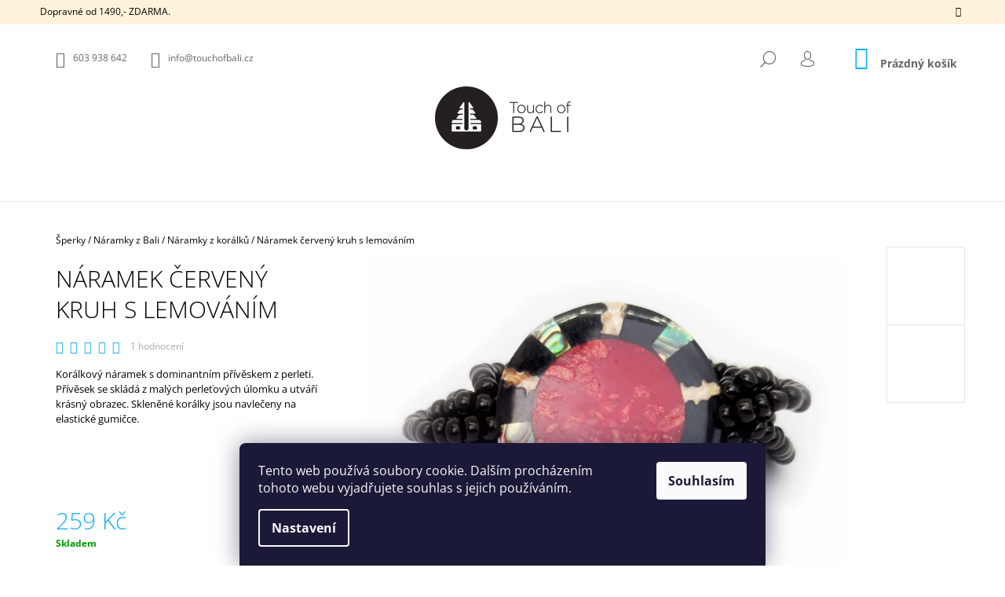

--- FILE ---
content_type: text/html; charset=utf-8
request_url: https://www.touchofbali.cz/naramky-z-koralku/naramek-cerveny-kruh-s-lemovanim/
body_size: 29006
content:
<!doctype html><html lang="cs" dir="ltr" class="header-background-light external-fonts-loaded"><head><meta charset="utf-8" /><meta name="viewport" content="width=device-width,initial-scale=1" /><title>Náramek červený kruh s lemováním - Touch of Bali</title><link rel="preconnect" href="https://cdn.myshoptet.com" /><link rel="dns-prefetch" href="https://cdn.myshoptet.com" /><link rel="preload" href="https://cdn.myshoptet.com/prj/dist/master/cms/libs/jquery/jquery-1.11.3.min.js" as="script" /><link href="https://cdn.myshoptet.com/prj/dist/master/cms/templates/frontend_templates/shared/css/font-face/open-sans.css" rel="stylesheet"><link href="https://cdn.myshoptet.com/prj/dist/master/shop/dist/font-shoptet-09.css.be95e2133ad7f561273a.css" rel="stylesheet"><script>
dataLayer = [];
dataLayer.push({'shoptet' : {
    "pageId": 980,
    "pageType": "productDetail",
    "currency": "CZK",
    "currencyInfo": {
        "decimalSeparator": ",",
        "exchangeRate": 1,
        "priceDecimalPlaces": 2,
        "symbol": "K\u010d",
        "symbolLeft": 0,
        "thousandSeparator": " "
    },
    "language": "cs",
    "projectId": 120132,
    "product": {
        "id": 2559,
        "guid": "f8927bdc-3d72-11ed-b59b-0cc47a6c8f54",
        "hasVariants": false,
        "codes": [
            {
                "code": "KPS0042"
            }
        ],
        "code": "KPS0042",
        "name": "N\u00e1ramek \u010derven\u00fd kruh s lemov\u00e1n\u00edm",
        "appendix": "",
        "weight": 0,
        "manufacturer": "Touch of Bali \/ Pearl & Shell",
        "manufacturerGuid": "1EF5332466C766F696E4DA0BA3DED3EE",
        "currentCategory": "\u0160perky | N\u00e1ramky z Bali | N\u00e1ramky z kor\u00e1lk\u016f",
        "currentCategoryGuid": "409f1dd9-9979-11ea-a065-0cc47a6c92bc",
        "defaultCategory": "\u0160perky | N\u00e1ramky z Bali | N\u00e1ramky z kor\u00e1lk\u016f",
        "defaultCategoryGuid": "409f1dd9-9979-11ea-a065-0cc47a6c92bc",
        "currency": "CZK",
        "priceWithVat": 259
    },
    "stocks": [
        {
            "id": "ext",
            "title": "Sklad",
            "isDeliveryPoint": 0,
            "visibleOnEshop": 1
        }
    ],
    "cartInfo": {
        "id": null,
        "freeShipping": false,
        "freeShippingFrom": 1490,
        "leftToFreeGift": {
            "formattedPrice": "0 K\u010d",
            "priceLeft": 0
        },
        "freeGift": false,
        "leftToFreeShipping": {
            "priceLeft": 1490,
            "dependOnRegion": 0,
            "formattedPrice": "1 490 K\u010d"
        },
        "discountCoupon": [],
        "getNoBillingShippingPrice": {
            "withoutVat": 0,
            "vat": 0,
            "withVat": 0
        },
        "cartItems": [],
        "taxMode": "ORDINARY"
    },
    "cart": [],
    "customer": {
        "priceRatio": 1,
        "priceListId": 1,
        "groupId": null,
        "registered": false,
        "mainAccount": false
    }
}});
dataLayer.push({'cookie_consent' : {
    "marketing": "denied",
    "analytics": "denied"
}});
document.addEventListener('DOMContentLoaded', function() {
    shoptet.consent.onAccept(function(agreements) {
        if (agreements.length == 0) {
            return;
        }
        dataLayer.push({
            'cookie_consent' : {
                'marketing' : (agreements.includes(shoptet.config.cookiesConsentOptPersonalisation)
                    ? 'granted' : 'denied'),
                'analytics': (agreements.includes(shoptet.config.cookiesConsentOptAnalytics)
                    ? 'granted' : 'denied')
            },
            'event': 'cookie_consent'
        });
    });
});
</script>

<!-- Google Tag Manager -->
<script>(function(w,d,s,l,i){w[l]=w[l]||[];w[l].push({'gtm.start':
new Date().getTime(),event:'gtm.js'});var f=d.getElementsByTagName(s)[0],
j=d.createElement(s),dl=l!='dataLayer'?'&l='+l:'';j.async=true;j.src=
'https://www.googletagmanager.com/gtm.js?id='+i+dl;f.parentNode.insertBefore(j,f);
})(window,document,'script','dataLayer','GTM-W2P4HHZ');</script>
<!-- End Google Tag Manager -->

<meta property="og:type" content="website"><meta property="og:site_name" content="touchofbali.cz"><meta property="og:url" content="https://www.touchofbali.cz/naramky-z-koralku/naramek-cerveny-kruh-s-lemovanim/"><meta property="og:title" content="Náramek červený kruh s lemováním - Touch of Bali"><meta name="author" content="Touch of Bali"><meta name="web_author" content="Shoptet.cz"><meta name="dcterms.rightsHolder" content="www.touchofbali.cz"><meta name="robots" content="index,follow"><meta property="og:image" content="https://cdn.myshoptet.com/usr/www.touchofbali.cz/user/shop/big/2559-1_naramek-cerveny-kruh-s-cernym-lemovanim.jpg?63315fc7"><meta property="og:description" content="Náramek červený kruh s lemováním. Korálkový náramek s dominantním přívěskem z perleti. Přívěsek se skládá z malých perleťových úlomku a utváří krásný obrazec. Skleněné korálky jsou navlečeny na elastické gumičce.
 "><meta name="description" content="Náramek červený kruh s lemováním. Korálkový náramek s dominantním přívěskem z perleti. Přívěsek se skládá z malých perleťových úlomku a utváří krásný obrazec. Skleněné korálky jsou navlečeny na elastické gumičce.
 "><meta name="google-site-verification" content="112955131"><meta property="product:price:amount" content="259"><meta property="product:price:currency" content="CZK"><style>:root {--color-primary: #14b1ef;--color-primary-h: 197;--color-primary-s: 87%;--color-primary-l: 51%;--color-primary-hover: #fe0000;--color-primary-hover-h: 0;--color-primary-hover-s: 100%;--color-primary-hover-l: 50%;--color-secondary: #14b1ef;--color-secondary-h: 197;--color-secondary-s: 87%;--color-secondary-l: 51%;--color-secondary-hover: #fe0000;--color-secondary-hover-h: 0;--color-secondary-hover-s: 100%;--color-secondary-hover-l: 50%;--color-tertiary: #fe0000;--color-tertiary-h: 0;--color-tertiary-s: 100%;--color-tertiary-l: 50%;--color-tertiary-hover: #fe0000;--color-tertiary-hover-h: 0;--color-tertiary-hover-s: 100%;--color-tertiary-hover-l: 50%;--color-header-background: #ffffff;--template-font: "Open Sans";--template-headings-font: "Open Sans";--header-background-url: none;--cookies-notice-background: #1A1937;--cookies-notice-color: #F8FAFB;--cookies-notice-button-hover: #f5f5f5;--cookies-notice-link-hover: #27263f;--templates-update-management-preview-mode-content: "Náhled aktualizací šablony je aktivní pro váš prohlížeč."}</style>
    
    <link href="https://cdn.myshoptet.com/prj/dist/master/shop/dist/main-09.less.071f09f24df93b4cbb54.css" rel="stylesheet" />
        
    <script>var shoptet = shoptet || {};</script>
    <script src="https://cdn.myshoptet.com/prj/dist/master/shop/dist/main-3g-header.js.05f199e7fd2450312de2.js"></script>
<!-- User include --><!-- project html code header -->
<style type="text/css">
#header .site-name {
    margin: 0;
    padding-top: 10px;
    padding-bottom: 10px;
    font-weight: 400;
    text-align: center;
}


.p-detail-inner {
    margin-bottom: 0px;
    padding-bottom: 0px;
}

</style>
<!-- /User include --><link rel="shortcut icon" href="/favicon.ico" type="image/x-icon" /><link rel="canonical" href="https://www.touchofbali.cz/naramky-z-koralku/naramek-cerveny-kruh-s-lemovanim/" />    <script>
        var _hwq = _hwq || [];
        _hwq.push(['setKey', 'A5169CBA682B38BAA3B899D8A9497799']);
        _hwq.push(['setTopPos', '0']);
        _hwq.push(['showWidget', '21']);
        (function() {
            var ho = document.createElement('script');
            ho.src = 'https://cz.im9.cz/direct/i/gjs.php?n=wdgt&sak=A5169CBA682B38BAA3B899D8A9497799';
            var s = document.getElementsByTagName('script')[0]; s.parentNode.insertBefore(ho, s);
        })();
    </script>
    <!-- Global site tag (gtag.js) - Google Analytics -->
    <script async src="https://www.googletagmanager.com/gtag/js?id=G-8F8YB6ZTW8"></script>
    <script>
        
        window.dataLayer = window.dataLayer || [];
        function gtag(){dataLayer.push(arguments);}
        

                    console.debug('default consent data');

            gtag('consent', 'default', {"ad_storage":"denied","analytics_storage":"denied","ad_user_data":"denied","ad_personalization":"denied","wait_for_update":500});
            dataLayer.push({
                'event': 'default_consent'
            });
        
        gtag('js', new Date());

                gtag('config', 'UA-57491591-3', { 'groups': "UA" });
        
                gtag('config', 'G-8F8YB6ZTW8', {"groups":"GA4","send_page_view":false,"content_group":"productDetail","currency":"CZK","page_language":"cs"});
        
                gtag('config', 'AW-982870887');
        
        
        
        
        
                    gtag('event', 'page_view', {"send_to":"GA4","page_language":"cs","content_group":"productDetail","currency":"CZK"});
        
                gtag('set', 'currency', 'CZK');

        gtag('event', 'view_item', {
            "send_to": "UA",
            "items": [
                {
                    "id": "KPS0042",
                    "name": "N\u00e1ramek \u010derven\u00fd kruh s lemov\u00e1n\u00edm",
                    "category": "\u0160perky \/ N\u00e1ramky z Bali \/ N\u00e1ramky z kor\u00e1lk\u016f",
                                        "brand": "Touch of Bali \/ Pearl & Shell",
                                                            "price": 214.05
                }
            ]
        });
        
        
        
        
        
                    gtag('event', 'view_item', {"send_to":"GA4","page_language":"cs","content_group":"productDetail","value":214.05000000000001,"currency":"CZK","items":[{"item_id":"KPS0042","item_name":"N\u00e1ramek \u010derven\u00fd kruh s lemov\u00e1n\u00edm","item_brand":"Touch of Bali \/ Pearl & Shell","item_category":"\u0160perky","item_category2":"N\u00e1ramky z Bali","item_category3":"N\u00e1ramky z kor\u00e1lk\u016f","price":214.05000000000001,"quantity":1,"index":0}]});
        
        
        
        
        
        
        
        document.addEventListener('DOMContentLoaded', function() {
            if (typeof shoptet.tracking !== 'undefined') {
                for (var id in shoptet.tracking.bannersList) {
                    gtag('event', 'view_promotion', {
                        "send_to": "UA",
                        "promotions": [
                            {
                                "id": shoptet.tracking.bannersList[id].id,
                                "name": shoptet.tracking.bannersList[id].name,
                                "position": shoptet.tracking.bannersList[id].position
                            }
                        ]
                    });
                }
            }

            shoptet.consent.onAccept(function(agreements) {
                if (agreements.length !== 0) {
                    console.debug('gtag consent accept');
                    var gtagConsentPayload =  {
                        'ad_storage': agreements.includes(shoptet.config.cookiesConsentOptPersonalisation)
                            ? 'granted' : 'denied',
                        'analytics_storage': agreements.includes(shoptet.config.cookiesConsentOptAnalytics)
                            ? 'granted' : 'denied',
                                                                                                'ad_user_data': agreements.includes(shoptet.config.cookiesConsentOptPersonalisation)
                            ? 'granted' : 'denied',
                        'ad_personalization': agreements.includes(shoptet.config.cookiesConsentOptPersonalisation)
                            ? 'granted' : 'denied',
                        };
                    console.debug('update consent data', gtagConsentPayload);
                    gtag('consent', 'update', gtagConsentPayload);
                    dataLayer.push(
                        { 'event': 'update_consent' }
                    );
                }
            });
        });
    </script>
<script>
    (function(t, r, a, c, k, i, n, g) { t['ROIDataObject'] = k;
    t[k]=t[k]||function(){ (t[k].q=t[k].q||[]).push(arguments) },t[k].c=i;n=r.createElement(a),
    g=r.getElementsByTagName(a)[0];n.async=1;n.src=c;g.parentNode.insertBefore(n,g)
    })(window, document, 'script', '//www.heureka.cz/ocm/sdk.js?source=shoptet&version=2&page=product_detail', 'heureka', 'cz');

    heureka('set_user_consent', 0);
</script>
</head><body class="desktop id-980 in-naramky-z-koralku template-09 type-product type-detail one-column-body columns-4 ums_forms_redesign--off ums_a11y_category_page--on ums_discussion_rating_forms--off ums_flags_display_unification--on ums_a11y_login--on mobile-header-version-0"><noscript>
    <style>
        #header {
            padding-top: 0;
            position: relative !important;
            top: 0;
        }
        .header-navigation {
            position: relative !important;
        }
        .overall-wrapper {
            margin: 0 !important;
        }
        body:not(.ready) {
            visibility: visible !important;
        }
    </style>
    <div class="no-javascript">
        <div class="no-javascript__title">Musíte změnit nastavení vašeho prohlížeče</div>
        <div class="no-javascript__text">Podívejte se na: <a href="https://www.google.com/support/bin/answer.py?answer=23852">Jak povolit JavaScript ve vašem prohlížeči</a>.</div>
        <div class="no-javascript__text">Pokud používáte software na blokování reklam, může být nutné povolit JavaScript z této stránky.</div>
        <div class="no-javascript__text">Děkujeme.</div>
    </div>
</noscript>

        <div id="fb-root"></div>
        <script>
            window.fbAsyncInit = function() {
                FB.init({
//                    appId            : 'your-app-id',
                    autoLogAppEvents : true,
                    xfbml            : true,
                    version          : 'v19.0'
                });
            };
        </script>
        <script async defer crossorigin="anonymous" src="https://connect.facebook.net/cs_CZ/sdk.js"></script>
<!-- Google Tag Manager (noscript) -->
<noscript><iframe src="https://www.googletagmanager.com/ns.html?id=GTM-W2P4HHZ"
height="0" width="0" style="display:none;visibility:hidden"></iframe></noscript>
<!-- End Google Tag Manager (noscript) -->

    <div class="siteCookies siteCookies--bottom siteCookies--dark js-siteCookies" role="dialog" data-testid="cookiesPopup" data-nosnippet>
        <div class="siteCookies__form">
            <div class="siteCookies__content">
                <div class="siteCookies__text">
                    Tento web používá soubory cookie. Dalším procházením tohoto webu vyjadřujete souhlas s jejich používáním.
                </div>
                <p class="siteCookies__links">
                    <button class="siteCookies__link js-cookies-settings" aria-label="Nastavení cookies" data-testid="cookiesSettings">Nastavení</button>
                </p>
            </div>
            <div class="siteCookies__buttonWrap">
                                <button class="siteCookies__button js-cookiesConsentSubmit" value="all" aria-label="Přijmout cookies" data-testid="buttonCookiesAccept">Souhlasím</button>
            </div>
        </div>
        <script>
            document.addEventListener("DOMContentLoaded", () => {
                const siteCookies = document.querySelector('.js-siteCookies');
                document.addEventListener("scroll", shoptet.common.throttle(() => {
                    const st = document.documentElement.scrollTop;
                    if (st > 1) {
                        siteCookies.classList.add('siteCookies--scrolled');
                    } else {
                        siteCookies.classList.remove('siteCookies--scrolled');
                    }
                }, 100));
            });
        </script>
    </div>
<a href="#content" class="skip-link sr-only">Přejít na obsah</a><div class="overall-wrapper"><div class="site-msg information"><div class="container"><div class="text">Dopravné od 1490,- ZDARMA.</div><div class="close js-close-information-msg"></div></div></div><div class="user-action">    <dialog id="login" class="dialog dialog--modal dialog--fullscreen js-dialog--modal" aria-labelledby="loginHeading">
        <div class="dialog__close dialog__close--arrow">
                        <button type="button" class="btn toggle-window-arr" data-dialog-close data-testid="backToShop">Zpět <span>do obchodu</span></button>
            </div>
        <div class="dialog__wrapper">
            <div class="dialog__content dialog__content--form">
                <div class="dialog__header">
                    <h2 id="loginHeading" class="dialog__heading dialog__heading--login">Přihlášení k vašemu účtu</h2>
                </div>
                <div id="customerLogin" class="dialog__body">
                    <form action="/action/Customer/Login/" method="post" id="formLoginIncluded" class="csrf-enabled formLogin" data-testid="formLogin"><input type="hidden" name="referer" value="" /><div class="form-group"><div class="input-wrapper email js-validated-element-wrapper no-label"><input type="email" name="email" class="form-control" autofocus placeholder="E-mailová adresa (např. jan@novak.cz)" data-testid="inputEmail" autocomplete="email" required /></div></div><div class="form-group"><div class="input-wrapper password js-validated-element-wrapper no-label"><input type="password" name="password" class="form-control" placeholder="Heslo" data-testid="inputPassword" autocomplete="current-password" required /><span class="no-display">Nemůžete vyplnit toto pole</span><input type="text" name="surname" value="" class="no-display" /></div></div><div class="form-group"><div class="login-wrapper"><button type="submit" class="btn btn-secondary btn-text btn-login" data-testid="buttonSubmit">Přihlásit se</button><div class="password-helper"><a href="/registrace/" data-testid="signup" rel="nofollow">Nová registrace</a><a href="/klient/zapomenute-heslo/" rel="nofollow">Zapomenuté heslo</a></div></div></div></form>
                </div>
            </div>
        </div>
    </dialog>
</div><header id="header"><div class="container navigation-wrapper">
            <div class="top-nav">
    <a href="tel:603938642" class="project-phone" aria-label="Zavolat na 603938642" data-testid="contactboxPhone"><span>603 938 642</span></a><a href="mailto:info@touchofbali.cz" class="project-email" data-testid="contactboxEmail"><span>info@touchofbali.cz</span></a>
    <ul class="nav-list top-nav-right">
        <li class="subnav-left">
            <ul class="nav-list top-nav-bar">
                <li>
                    <a href="#" class="btn btn-icon btn-plain toggle-window icon-search" data-target="search" data-testid="linkSearchIcon">
                        <span class="sr-only">Hledat</span>
                    </a>
                </li>

                                    <li class="top-nav-login">
                        
        <button class="btn btn-icon btn-plain icon-login top-nav-button top-nav-button-login" type="button" data-dialog-id="login" aria-haspopup="dialog" aria-controls="login" data-testid="signin">
            <span class="sr-only">Přihlášení</span>
        </button>
                        </li>
                
                <li class="top-nav-currency">
                                    </li>
            </ul>
        </li>

        <li class="subnav-right">
            <div class="nav-list navigation-buttons">
                    
    <a href="/kosik/" class="btn btn-icon toggle-window cart-count" data-target="cart" data-testid="headerCart" rel="nofollow" aria-haspopup="dialog" aria-expanded="false" aria-controls="cart-widget">
        
                <span class="sr-only">Nákupní košík</span>
        
            <span class="cart-price visible-lg-inline-block" data-testid="headerCartPrice">
                                    Prázdný košík                            </span>
        
    
            </a>
                <a href="#" class="btn btn-icon toggle-window toggle-window menu-trigger" data-target="navigation" data-testid="hamburgerMenu">
                    <span class="sr-only">Menu</span>
                </a>
            </div>
        </li>
    </ul>
</div>
        <div class="site-name"><a href="/" data-testid="linkWebsiteLogo"><img src="https://cdn.myshoptet.com/usr/www.touchofbali.cz/user/logos/tob_logo_final-1_napisvedle_80-2.png" alt="Touch of Bali" fetchpriority="low" /></a></div>        <nav id="navigation" aria-label="Hlavní menu" data-collapsible="true"><div class="navigation-in menu"><ul class="menu-level-1" role="menubar" data-testid="headerMenuItems"><li class="menu-item-759 ext" role="none"><a href="/naramky-z-bali/" data-testid="headerMenuItem" role="menuitem" aria-haspopup="true" aria-expanded="false"><b>Náramky z Bali</b><span class="submenu-arrow"></span></a><ul class="menu-level-2" aria-label="Náramky z Bali" tabindex="-1" role="menu"><li class="menu-item-911" role="none"><a href="/naramky-podle-znameni-zverokruhu/" data-image="https://cdn.myshoptet.com/usr/www.touchofbali.cz/user/categories/thumb/__t__r.jpg" data-testid="headerMenuItem" role="menuitem"><span>Náramky podle znamení zvěrokruhu</span></a>
                        </li><li class="menu-item-899" role="none"><a href="/naramky-pro-muze/" data-image="https://cdn.myshoptet.com/usr/www.touchofbali.cz/user/categories/thumb/20191202_100141.jpg" data-testid="headerMenuItem" role="menuitem"><span>Náramky pro muže</span></a>
                        </li><li class="menu-item-848" role="none"><a href="/kotnikove-naramky/" data-image="https://cdn.myshoptet.com/usr/www.touchofbali.cz/user/categories/thumb/img_20200429_101811.jpg" data-testid="headerMenuItem" role="menuitem"><span>Náramky na nohu</span></a>
                        </li><li class="menu-item-977" role="none"><a href="/naramky-z-mineralu/" data-image="https://cdn.myshoptet.com/usr/www.touchofbali.cz/user/categories/thumb/20200114_102219.jpg" data-testid="headerMenuItem" role="menuitem"><span>Náramky z minerálů</span></a>
                        </li><li class="menu-item-980 active" role="none"><a href="/naramky-z-koralku/" data-image="https://cdn.myshoptet.com/usr/www.touchofbali.cz/user/categories/thumb/20190611_084219.jpg" data-testid="headerMenuItem" role="menuitem"><span>Náramky z korálků</span></a>
                        </li><li class="menu-item-983" role="none"><a href="/naramky-pro-pary/" data-image="https://cdn.myshoptet.com/usr/www.touchofbali.cz/user/categories/thumb/img_20200127_162350.jpg" data-testid="headerMenuItem" role="menuitem"><span>Náramky pro páry</span></a>
                        </li><li class="menu-item-1023" role="none"><a href="/shamballa-naramky/" data-image="https://cdn.myshoptet.com/usr/www.touchofbali.cz/user/categories/thumb/1613357742303.jpg" data-testid="headerMenuItem" role="menuitem"><span>Shamballa náramky</span></a>
                        </li><li class="menu-item-1038" role="none"><a href="/wrap-naramky/" data-image="https://cdn.myshoptet.com/usr/www.touchofbali.cz/user/categories/thumb/__akrov___wrap_n__ramek.jpg" data-testid="headerMenuItem" role="menuitem"><span>Wrap náramky</span></a>
                        </li></ul></li>
<li class="menu-item-753 ext" role="none"><a href="/sperky/" data-testid="headerMenuItem" role="menuitem" aria-haspopup="true" aria-expanded="false"><b>Šperky</b><span class="submenu-arrow"></span></a><ul class="menu-level-2" aria-label="Šperky" tabindex="-1" role="menu"><li class="menu-item-842" role="none"><a href="/sperky-z-mineralnich-kamenu/" data-image="https://cdn.myshoptet.com/usr/www.touchofbali.cz/user/categories/thumb/img_20200127_162722.jpg" data-testid="headerMenuItem" role="menuitem"><span>Šperky z minerálních kamenů</span></a>
                        </li><li class="menu-item-759" role="none"><a href="/naramky-z-bali/" data-image="https://cdn.myshoptet.com/usr/www.touchofbali.cz/user/categories/thumb/img_20200311_105344.jpg" data-testid="headerMenuItem" role="menuitem"><span>Náramky z Bali</span></a>
                        </li><li class="menu-item-756" role="none"><a href="/nausnice/" data-image="https://cdn.myshoptet.com/usr/www.touchofbali.cz/user/categories/thumb/img_20200511_105932.jpg" data-testid="headerMenuItem" role="menuitem"><span>Náušnice</span></a>
                        </li><li class="menu-item-762" role="none"><a href="/nahrdelniky-maly/" data-image="https://cdn.myshoptet.com/usr/www.touchofbali.cz/user/categories/thumb/20191104_122735.jpg" data-testid="headerMenuItem" role="menuitem"><span>Náhrdelníky &amp; Mály</span></a>
                        </li><li class="menu-item-768" role="none"><a href="/prsteny/" data-image="https://cdn.myshoptet.com/usr/www.touchofbali.cz/user/categories/thumb/20191104_113142.jpg" data-testid="headerMenuItem" role="menuitem"><span>Prsteny</span></a>
                        </li><li class="menu-item-777" role="none"><a href="/privesky-na-klice/" data-image="https://cdn.myshoptet.com/usr/www.touchofbali.cz/user/categories/thumb/20190909_122846.jpg" data-testid="headerMenuItem" role="menuitem"><span>Přívěsky na klíče</span></a>
                        </li><li class="menu-item-878" role="none"><a href="/pasky/" data-image="https://cdn.myshoptet.com/usr/www.touchofbali.cz/user/categories/thumb/20190710_093539.jpg" data-testid="headerMenuItem" role="menuitem"><span>Pásky</span></a>
                        </li></ul></li>
<li class="menu-item-824" role="none"><a href="/novinky/" data-testid="headerMenuItem" role="menuitem" aria-expanded="false"><b>Novinky</b></a></li>
<li class="menu-item-771 ext" role="none"><a href="/kolekce/" data-testid="headerMenuItem" role="menuitem" aria-haspopup="true" aria-expanded="false"><b>Kolekce</b><span class="submenu-arrow"></span></a><ul class="menu-level-2" aria-label="Kolekce" tabindex="-1" role="menu"><li class="menu-item-893" role="none"><a href="/kolekce-pearl--shell/" data-image="https://cdn.myshoptet.com/usr/www.touchofbali.cz/user/categories/thumb/20200108_101332.jpg" data-testid="headerMenuItem" role="menuitem"><span>Kolekce pearl  &amp; shell</span></a>
                        </li><li class="menu-item-905" role="none"><a href="/kolekce-mineral-gems/" data-image="https://cdn.myshoptet.com/usr/www.touchofbali.cz/user/categories/thumb/img_20200311_105357.jpg" data-testid="headerMenuItem" role="menuitem"><span>Kolekce Minerals &amp; Gems</span></a>
                        </li><li class="menu-item-860" role="none"><a href="/kolekce-wood-beads/" data-image="https://cdn.myshoptet.com/usr/www.touchofbali.cz/user/categories/thumb/20190611_084255.jpg" data-testid="headerMenuItem" role="menuitem"><span>Kolekce wood &amp; beads</span></a>
                        </li><li class="menu-item-836" role="none"><a href="/lava-stone/" data-image="https://cdn.myshoptet.com/usr/www.touchofbali.cz/user/categories/thumb/20191202_100151_upraven__-1.jpg" data-testid="headerMenuItem" role="menuitem"><span>Lava stone</span></a>
                        </li></ul></li>
<li class="menu-item-1010 ext" role="none"><a href="/dekorace-na-zed/" data-testid="headerMenuItem" role="menuitem" aria-haspopup="true" aria-expanded="false"><b>Dekorace</b><span class="submenu-arrow"></span></a><ul class="menu-level-2" aria-label="Dekorace" tabindex="-1" role="menu"><li class="menu-item-1019" role="none"><a href="/obrazky-na-zed/" data-image="https://cdn.myshoptet.com/usr/www.touchofbali.cz/user/categories/thumb/kv__t___ivota_akva_20_a_30_cm.jpg" data-testid="headerMenuItem" role="menuitem"><span>Vyřezávané obrázky na zeď</span></a>
                        </li></ul></li>
<li class="menu-item-887" role="none"><a href="/sleva-25/" data-testid="headerMenuItem" role="menuitem" aria-expanded="false"><b>SLEVA 25%</b></a></li>
<li class="menu-item-854" role="none"><a href="/neco-malo-o-mne-a-o-spercich/" data-testid="headerMenuItem" role="menuitem" aria-expanded="false"><b>O značce TOB</b></a></li>
</ul>
    </div><span class="navigation-close"></span></nav><div class="menu-helper" data-testid="hamburgerMenu"><span>Více</span></div>
    </div></header><!-- / header -->

    

<div id="content-wrapper" class="container content-wrapper">
    
                                <div class="breadcrumbs navigation-home-icon-wrapper" itemscope itemtype="https://schema.org/BreadcrumbList">
                                                                            <span id="navigation-first" data-basetitle="Touch of Bali" itemprop="itemListElement" itemscope itemtype="https://schema.org/ListItem">
                <a href="/" itemprop="item" class="navigation-home-icon"><span class="sr-only" itemprop="name">Domů</span></a>
                <span class="navigation-bullet">/</span>
                <meta itemprop="position" content="1" />
            </span>
                                <span id="navigation-1" itemprop="itemListElement" itemscope itemtype="https://schema.org/ListItem">
                <a href="/sperky/" itemprop="item" data-testid="breadcrumbsSecondLevel"><span itemprop="name">Šperky</span></a>
                <span class="navigation-bullet">/</span>
                <meta itemprop="position" content="2" />
            </span>
                                <span id="navigation-2" itemprop="itemListElement" itemscope itemtype="https://schema.org/ListItem">
                <a href="/naramky-z-bali/" itemprop="item" data-testid="breadcrumbsSecondLevel"><span itemprop="name">Náramky z Bali</span></a>
                <span class="navigation-bullet">/</span>
                <meta itemprop="position" content="3" />
            </span>
                                <span id="navigation-3" itemprop="itemListElement" itemscope itemtype="https://schema.org/ListItem">
                <a href="/naramky-z-koralku/" itemprop="item" data-testid="breadcrumbsSecondLevel"><span itemprop="name">Náramky z korálků</span></a>
                <span class="navigation-bullet">/</span>
                <meta itemprop="position" content="4" />
            </span>
                                            <span id="navigation-4" itemprop="itemListElement" itemscope itemtype="https://schema.org/ListItem" data-testid="breadcrumbsLastLevel">
                <meta itemprop="item" content="https://www.touchofbali.cz/naramky-z-koralku/naramek-cerveny-kruh-s-lemovanim/" />
                <meta itemprop="position" content="5" />
                <span itemprop="name" data-title="Náramek červený kruh s lemováním">Náramek červený kruh s lemováním <span class="appendix"></span></span>
            </span>
            </div>
            
    <div class="content-wrapper-in">
                <main id="content" class="content wide">
                            <div class="row">

    <div class="col-lg-12">

        
<div class="p-detail" itemscope itemtype="https://schema.org/Product">

    
    <meta itemprop="name" content="Náramek červený kruh s lemováním" />
    <meta itemprop="category" content="Úvodní stránka &gt; Šperky &gt; Náramky z Bali &gt; Náramky z korálků &gt; Náramek červený kruh s lemováním" />
    <meta itemprop="url" content="https://www.touchofbali.cz/naramky-z-koralku/naramek-cerveny-kruh-s-lemovanim/" />
    <meta itemprop="image" content="https://cdn.myshoptet.com/usr/www.touchofbali.cz/user/shop/big/2559-1_naramek-cerveny-kruh-s-cernym-lemovanim.jpg?63315fc7" />
            <meta itemprop="description" content="Korálkový náramek s dominantním přívěskem z perleti. Přívěsek se skládá z malých perleťových úlomku a utváří krásný obrazec. Skleněné korálky jsou navlečeny na elastické gumičce.
&amp;nbsp;" />
                <span class="js-hidden" itemprop="manufacturer" itemscope itemtype="https://schema.org/Organization">
            <meta itemprop="name" content="Touch of Bali / Pearl &amp; Shell" />
        </span>
        <span class="js-hidden" itemprop="brand" itemscope itemtype="https://schema.org/Brand">
            <meta itemprop="name" content="Touch of Bali / Pearl &amp; Shell" />
        </span>
                                                                <div class="p-detail-inner">

                <div class="row">
                    <div class="col-md-4">
                        <h1>  Náramek červený kruh s lemováním</h1>

                                    <div class="stars-wrapper">
            
<span class="stars star-list">
                                                <span class="star star-on show-tooltip is-active productRatingAction" data-productid="2559" data-score="1" title="    Hodnocení:
            5/5
    "></span>
                    
                                                <span class="star star-on show-tooltip is-active productRatingAction" data-productid="2559" data-score="2" title="    Hodnocení:
            5/5
    "></span>
                    
                                                <span class="star star-on show-tooltip is-active productRatingAction" data-productid="2559" data-score="3" title="    Hodnocení:
            5/5
    "></span>
                    
                                                <span class="star star-on show-tooltip is-active productRatingAction" data-productid="2559" data-score="4" title="    Hodnocení:
            5/5
    "></span>
                    
                                                <span class="star star-on show-tooltip is-active productRatingAction" data-productid="2559" data-score="5" title="    Hodnocení:
            5/5
    "></span>
                    
    </span>
            <span class="stars-label">
                                1 hodnocení
                    </span>
        </div>
    
                    </div>

                    <div class="col-md-8 pull-right detail-img p-image-wrapper">
                        <div class="row">
                                                                                                                    <div class="p-image image col-sm-10" style="">
                                                                    


                                

                                
<a href="https://cdn.myshoptet.com/usr/www.touchofbali.cz/user/shop/big/2559-1_naramek-cerveny-kruh-s-cernym-lemovanim.jpg?63315fc7" class="p-main-image" data-testid="mainImage"><img src="https://cdn.myshoptet.com/usr/www.touchofbali.cz/user/shop/big/2559-1_naramek-cerveny-kruh-s-cernym-lemovanim.jpg?63315fc7" alt="náramek červený kruh s černým lemováním" width="1024" height="768"  fetchpriority="high" />
</a>
                                

    

                            </div>
                        </div>
                        
    <div class="col-sm-12 p-thumbnails-wrapper">

        <div class="p-thumbnails">

            <div class="p-thumbnails-inner">

                <div>
                                                                                        <a href="https://cdn.myshoptet.com/usr/www.touchofbali.cz/user/shop/big/2559-1_naramek-cerveny-kruh-s-cernym-lemovanim.jpg?63315fc7" class="p-thumbnail highlighted">
                            <img src="data:image/svg+xml,%3Csvg%20width%3D%22100%22%20height%3D%22100%22%20xmlns%3D%22http%3A%2F%2Fwww.w3.org%2F2000%2Fsvg%22%3E%3C%2Fsvg%3E" alt="náramek červený kruh s černým lemováním" width="100" height="100"  data-src="https://cdn.myshoptet.com/usr/www.touchofbali.cz/user/shop/related/2559-1_naramek-cerveny-kruh-s-cernym-lemovanim.jpg?63315fc7" fetchpriority="low" />
                        </a>
                        <a href="https://cdn.myshoptet.com/usr/www.touchofbali.cz/user/shop/big/2559-1_naramek-cerveny-kruh-s-cernym-lemovanim.jpg?63315fc7" class="cbox-gal" data-gallery="lightbox[gallery]" data-alt="náramek červený kruh s černým lemováním"></a>
                                                                    <a href="https://cdn.myshoptet.com/usr/www.touchofbali.cz/user/shop/big/2559_naramek-cerveny-kruh-s-lemovanim.jpg?6333fc92" class="p-thumbnail">
                            <img src="data:image/svg+xml,%3Csvg%20width%3D%22100%22%20height%3D%22100%22%20xmlns%3D%22http%3A%2F%2Fwww.w3.org%2F2000%2Fsvg%22%3E%3C%2Fsvg%3E" alt="Náramek červený kruh s lemováním" width="100" height="100"  data-src="https://cdn.myshoptet.com/usr/www.touchofbali.cz/user/shop/related/2559_naramek-cerveny-kruh-s-lemovanim.jpg?6333fc92" fetchpriority="low" />
                        </a>
                        <a href="https://cdn.myshoptet.com/usr/www.touchofbali.cz/user/shop/big/2559_naramek-cerveny-kruh-s-lemovanim.jpg?6333fc92" class="cbox-gal" data-gallery="lightbox[gallery]" data-alt="Náramek červený kruh s lemováním"></a>
                                    </div>

            </div>

            <a href="#" class="thumbnail-prev"></a>
            <a href="#" class="thumbnail-next"></a>

        </div>

    </div>

                    </div>

                    <div class="col-md-4 pull-left">
                                                    <div class="p-short-description" data-testid="productCardShortDescr">
                                <p>Korálkový náramek s dominantním přívěskem z perleti. Přívěsek se skládá z malých perleťových úlomku a utváří krásný obrazec. Skleněné korálky jsou navlečeny na elastické gumičce.</p>
<p>&nbsp;</p>
                            </div>
                        
                        <form id="product-detail-form" action="/action/Cart/addCartItem/" class="pr-action csrf-enabled" method="post" data-testid="formProduct">
                            <meta itemprop="productID" content="2559" /><meta itemprop="identifier" content="f8927bdc-3d72-11ed-b59b-0cc47a6c8f54" /><span itemprop="aggregateRating" itemscope itemtype="https://schema.org/AggregateRating"><meta itemprop="bestRating" content="5" /><meta itemprop="worstRating" content="1" /><meta itemprop="ratingValue" content="5" /><meta itemprop="ratingCount" content="1" /></span><meta itemprop="sku" content="KPS0042" /><span itemprop="offers" itemscope itemtype="https://schema.org/Offer"><link itemprop="availability" href="https://schema.org/InStock" /><meta itemprop="url" content="https://www.touchofbali.cz/naramky-z-koralku/naramek-cerveny-kruh-s-lemovanim/" /><meta itemprop="price" content="259.00" /><meta itemprop="priceCurrency" content="CZK" /><link itemprop="itemCondition" href="https://schema.org/NewCondition" /></span><input type="hidden" name="productId" value="2559" /><input type="hidden" name="priceId" value="2697" /><input type="hidden" name="language" value="cs" />

                            
                            
                                                            
                                <div class="price row">
                                    <div class="col-md-12 shipping-availability">
                                                                                                                    </div>

                                    
                                    <div class="p-final-price-wrapper col-xs-12 col-md-12">
                                                                                                                        <strong class="price-final" data-testid="productCardPrice">
            <span class="price-final-holder">
                259 Kč
    

        </span>
    </strong>
                                                                                    <span class="price-measure">
                    
                        </span>
                                        
                                    </div>

                                                                            <div class="order-availability col-xs-12 col-md-12">
                                                                                            <span class="availability">
                                                                                                            <span style="color:#009901" data-testid="labelAvailability">
                                                                                                                            <span class="show-tooltip acronym" title="Zboží máme na skladě. :-) Objednávku Vám odešleme do 2 pracovních dnů od objednání (při bankovním převodu 2 dny od obdržení platby). ">
                                                                    Skladem
                                                                </span>
                                                                                                                    </span>
                                                                                                                                                            </span>
                                                                                    </div>
                                    
                                    <div class="col-xs-12 spaced-small">
                                                                            </div>

                                        <div class="add-to-cart col-xs-12 col-md-12" data-testid="divAddToCart">
                
<span class="quantity">
    <span
        class="increase-tooltip js-increase-tooltip"
        data-trigger="manual"
        data-container="body"
        data-original-title="Není možné zakoupit více než 9999 ks."
        aria-hidden="true"
        role="tooltip"
        data-testid="tooltip">
    </span>

    <span
        class="decrease-tooltip js-decrease-tooltip"
        data-trigger="manual"
        data-container="body"
        data-original-title="Minimální množství, které lze zakoupit, je 1 ks."
        aria-hidden="true"
        role="tooltip"
        data-testid="tooltip">
    </span>
    <label>
        <input
            type="number"
            name="amount"
            value="1"
            class="amount"
            autocomplete="off"
            data-decimals="0"
                        step="1"
            min="1"
            max="9999"
            aria-label="Množství"
            data-testid="cartAmount"/>
    </label>

    <button
        class="increase"
        type="button"
        aria-label="Zvýšit množství o 1"
        data-testid="increase">
            <span class="increase__sign">&plus;</span>
    </button>

    <button
        class="decrease"
        type="button"
        aria-label="Snížit množství o 1"
        data-testid="decrease">
            <span class="decrease__sign">&minus;</span>
    </button>
</span>
                    
    <button type="submit" class="btn btn-conversion visible-md-inline-block visible-lg-inline-block add-to-cart-button" data-testid="buttonAddToCart" aria-label="Do košíku Náramek červený kruh s lemováním">Do košíku</button>
            <button type="submit" class="btn btn-icon btn-plain btn-cart hidden-md hidden-lg add-to-cart-button" data-testid="buttonAddToCart" aria-label="Do košíku Náramek červený kruh s lemováním"><span class="sr-only">Do košíku</span></button>
    
            </div>
                                    
                                </div>

                            
                        </form>

                        
                        
                        

                                            </div>

                </div>

            </div>

            
                        
                
    <div class="shp-tabs-wrapper p-detail-tabs-wrapper">
        <div class="row">
            <div class="col-sm-3 shp-tabs-row responsive-nav">
                <div class="shp-tabs-holder">
    <ul id="p-detail-tabs" class="shp-tabs p-detail-tabs visible-links" role="tablist">
                            <li class="shp-tab active" data-testid="tabDescription">
                <a href="#description" class="shp-tab-link" role="tab" data-toggle="tab">Popis</a>
            </li>
                                                <li class="shp-tab" data-testid="tabRelatedProducts">
                <a href="#productsRelated" class="shp-tab-link" role="tab" data-toggle="tab">Související (4)</a>
            </li>
                                                                                                         <li class="shp-tab" data-testid="tabDiscussion">
                                <a href="#productDiscussion" class="shp-tab-link" role="tab" data-toggle="tab">Diskuze</a>
            </li>
                                        </ul>
</div>
            </div>
            <div class="col-sm-9 ">
                <div id="tab-content" class="tab-content">
                                                                                                        <div id="description" class="tab-pane fade in active" role="tabpanel">

    <div class="row">
        <div class="descr-text col-md-8">
                            <p>Korálkový náramek s dominantním přívěskem z perleti. Přívěsek se skládá z malých perleťových úlomku a utváří krásný obrazec. Skleněné korálky jsou navlečeny na elastické gumičce.</p>
<p><strong>Obvod náramku:</strong> 17-18 cm, průměr přívěsku: 4 cm</p>
<p>Naše šperky jsou ruční práce a tudíž mohou být v rozměrech mírné odchylky.</p>
<p>Fotografie jsou pouze ilustrativní a mohou se lehce lišit.</p>
                    </div>
        <div class="descr-info col-md-4">
            <table>
                                    <tr>
                        <th>
                            Kód                        </th>
                        <td class="descr-info-code">
                                                            <span class="p-code">
        <span class="p-code-label">Kód:</span>
                    <span>KPS0042</span>
            </span>
                                                    </td>
                    </tr>
                                    <tr>
        <th>
            <span class="row-header-label">
                Jméno značky<span class="row-header-label-colon">:</span>
            </span>
        </th>
        <td>
            <a href="/znacka/touch-of-bali-pearl-shell/" data-testid="productCardBrandName">Touch of Bali / Pearl &amp; Shell</a>
        </td>
    </tr>
                <tr>
    <th>
        <span class="row-header-label">
            Kategorie<span class="row-header-label-colon">:</span>
        </span>
    </th>
    <td>
        <a href="/naramky-z-koralku/">Náramky z korálků</a>    </td>
</tr>
            <tr>
            <th>
                <span class="row-header-label">
                                            Barva<span class="row-header-label-colon">:</span>
                                    </span>
            </th>
            <td>
                                                            <a href='/naramky-z-bali/?pv32=59'>Červená</a>,                                                                                 <a href='/naramky-z-bali/?pv32=110'>Černá</a>,                                                                                 <a href='/naramky-z-bali/?pv32=221'>Perleťová</a>                                                </td>
        </tr>
            <tr>
            <th>
                <span class="row-header-label">
                                            Materiál<span class="row-header-label-colon">:</span>
                                    </span>
            </th>
            <td>
                                                            <a href='/kolekce/?pv23=29'>Perly a perleť</a>,                                                                                 <a href='/kolekce/?pv23=44'>Korálky</a>                                                </td>
        </tr>
            <tr>
            <th>
                <span class="row-header-label">
                                            Velikost<span class="row-header-label-colon">:</span>
                                    </span>
            </th>
            <td>
                                                            17 - 18 cm                                                </td>
        </tr>
            <tr>
            <th>
                <span class="row-header-label">
                                            Kolekce<span class="row-header-label-colon">:</span>
                                    </span>
            </th>
            <td>
                                                            <a href='/naramky-z-bali/?pv38=230'>Pearl &amp; Shell</a>,                                                                                 <a href='/naramky-z-bali/?pv38=257'>Boho chic</a>                                                </td>
        </tr>
                </table>

            <div class="social-buttons-wrapper">
                <div class="link-icons" data-testid="productDetailActionIcons">
    <a href="#" class="link-icon print" title="Tisknout produkt"><span>Tisk</span></a>
    <a href="/naramky-z-koralku/naramek-cerveny-kruh-s-lemovanim:dotaz/" class="link-icon chat" title="Mluvit s prodejcem" rel="nofollow"><span>Zeptat se</span></a>
                <a href="#" class="link-icon share js-share-buttons-trigger" title="Sdílet produkt"><span>Sdílet</span></a>
    </div>
                    <div class="social-buttons no-display">
                    <div class="twitter">
                <script>
        window.twttr = (function(d, s, id) {
            var js, fjs = d.getElementsByTagName(s)[0],
                t = window.twttr || {};
            if (d.getElementById(id)) return t;
            js = d.createElement(s);
            js.id = id;
            js.src = "https://platform.twitter.com/widgets.js";
            fjs.parentNode.insertBefore(js, fjs);
            t._e = [];
            t.ready = function(f) {
                t._e.push(f);
            };
            return t;
        }(document, "script", "twitter-wjs"));
        </script>

<a
    href="https://twitter.com/share"
    class="twitter-share-button"
        data-lang="cs"
    data-url="https://www.touchofbali.cz/naramky-z-koralku/naramek-cerveny-kruh-s-lemovanim/"
>Tweet</a>

            </div>
                    <div class="facebook">
                <div
            data-layout="button_count"
        class="fb-like"
        data-action="like"
        data-show-faces="false"
        data-share="false"
                        data-width="285"
        data-height="26"
    >
</div>

            </div>
                                <div class="close-wrapper">
        <a href="#" class="close-after js-share-buttons-trigger" title="Sdílet produkt">Zavřít</a>
    </div>

            </div>
            </div>

        </div>
    </div>

</div>
                                                
    <div id="productsRelated" class="tab-pane fade" role="tabpanel">

        <div class="products products-block products-additional p-switchable">
            
    

        

    
<div class="product
            col-xs-12 col-sm-6 col-md-4
                            active
                                            related-sm-screen-show
                        "
    data-micro="product" data-micro-product-id="1649" data-micro-identifier="7dbe765c-0505-11ea-89a0-ecf4bbd79d2f" data-testid="productItem">
    <div class="inner">
        <div class="img">
    <a href="/nahrdelniky-maly/nahrdelnik-musle-s-cernym-kruhem-a-perletovym-lemovanim/">
        <img src="data:image/svg+xml,%3Csvg%20width%3D%22423%22%20height%3D%22318%22%20xmlns%3D%22http%3A%2F%2Fwww.w3.org%2F2000%2Fsvg%22%3E%3C%2Fsvg%3E" alt="20191104 122749 upravený 1" data-micro-image="https://cdn.myshoptet.com/usr/www.touchofbali.cz/user/shop/big/1649-3_20191104-122749-upraveny-1.jpg?5dca360b" width="423" height="318"  data-src="https://cdn.myshoptet.com/usr/www.touchofbali.cz/user/shop/detail/1649-3_20191104-122749-upraveny-1.jpg?5dca360b" fetchpriority="low" />
    </a>

    

    

    <div class="flags flags-extra">
                  
                
                        </div>
</div>
                    
    <div class="flags flags-inline">
                        <span class="flag flag-new">
            Novinka
    </span>
                                        
    </div>
                <div class="descr">
    <a href="/nahrdelniky-maly/nahrdelnik-musle-s-cernym-kruhem-a-perletovym-lemovanim/" class="name" data-micro="url">
        <span data-micro="name" data-testid="productCardName">
              Náhrdelník mušle s černým kruhem a perleťovým lemováním        </span>
    </a>

    
    <div class="prices row" data-micro="offer"
    data-micro-price="299.00"
    data-micro-price-currency="CZK"
            data-micro-availability="https://schema.org/InStock"
    >

        
                        <div class="col-xs-8 col-lg-12">
                                
                                                    <div class="price price-final" data-testid="productCardPrice">
                        <strong>
                                                            299 Kč
    

                        </strong>
                    </div>
                            </div>
        

                                                        <div class="tools-wrap col-xs-4 col-lg-12">

                <a href="/nahrdelniky-maly/nahrdelnik-musle-s-cernym-kruhem-a-perletovym-lemovanim/" class="product-link visible-lg-inline">&nbsp;</a>

                <div class="tools">

                    
                    
                                                                                                <form action="/action/Cart/addCartItem/" method="post" class="pr-action csrf-enabled">
                            <input type="hidden" name="language" value="cs" />
                                                            <input type="hidden" name="priceId" value="1709" />
                                                        <input type="hidden" name="productId" value="1649" />
                                                            
<input type="hidden" name="amount" value="1" autocomplete="off" />
                            
                            
                            <button type="submit" class="btn visible-lg-inline-block col-lg-12 add-to-cart-button" data-testid="buttonAddToCart" aria-label="Do košíku Náhrdelník mušle s černým kruhem a perleťovým lemováním">Do košíku</button>
                            <button type="submit" class="btn btn-icon btn-cart hidden-lg add-to-cart-button" data-testid="buttonAddToCart"><span class="sr-only" aria-label="Do košíku Náhrdelník mušle s černým kruhem a perleťovým lemováním">Do košíku</span></button>
                        </form>
                    
                                                                            <a href="/nahrdelniky-maly/nahrdelnik-musle-s-cernym-kruhem-a-perletovym-lemovanim/" class="btn col-lg-12 visible-lg-inline" aria-hidden="true" tabindex="-1">Detail</a>
                                                            </div>
                                                            <div class="availability visible-lg-inline-block col-lg-12">
                                                            <span class="show-tooltip acronym" title="Zboží máme na skladě. :-) Objednávku Vám odešleme do 2 pracovních dnů od objednání (při bankovním převodu 2 dny od obdržení platby). ">
                                    Skladem
                                </span>
                                                                                </div>
                                                </div>
            </div>
    </div>
    </div>
</div>
    
<div class="product
            col-xs-12 col-sm-6 col-md-4
                            active
                                            related-sm-screen-show
                        "
    data-micro="product" data-micro-product-id="1658" data-micro-identifier="f39ffe56-0508-11ea-8ae6-ecf4bbd79d2f" data-testid="productItem">
    <div class="inner">
        <div class="img">
    <a href="/naramky-z-koralku/naramek-bily-ctverec-s-perletovym-lemovanim/">
        <img src="data:image/svg+xml,%3Csvg%20width%3D%22423%22%20height%3D%22318%22%20xmlns%3D%22http%3A%2F%2Fwww.w3.org%2F2000%2Fsvg%22%3E%3C%2Fsvg%3E" alt="náramek bílý čtverec s černo perleťovým lemováním" data-micro-image="https://cdn.myshoptet.com/usr/www.touchofbali.cz/user/shop/big/1658-3_naramek-bily-ctverec-s-cerno-perletovym-lemovanim.jpg?63316aad" width="423" height="318"  data-src="https://cdn.myshoptet.com/usr/www.touchofbali.cz/user/shop/detail/1658-3_naramek-bily-ctverec-s-cerno-perletovym-lemovanim.jpg?63316aad" fetchpriority="low" />
    </a>

    

    

    <div class="flags flags-extra">
                  
                
                        </div>
</div>
                    
                <div class="descr">
    <a href="/naramky-z-koralku/naramek-bily-ctverec-s-perletovym-lemovanim/" class="name" data-micro="url">
        <span data-micro="name" data-testid="productCardName">
              Náramek bílý čtverec s perleťovým lemováním        </span>
    </a>

    
    <div class="prices row" data-micro="offer"
    data-micro-price="259.00"
    data-micro-price-currency="CZK"
            data-micro-availability="https://schema.org/InStock"
    >

        
                        <div class="col-xs-8 col-lg-12">
                                
                                                    <div class="price price-final" data-testid="productCardPrice">
                        <strong>
                                                            259 Kč
    

                        </strong>
                    </div>
                            </div>
        

                                                        <div class="tools-wrap col-xs-4 col-lg-12">

                <a href="/naramky-z-koralku/naramek-bily-ctverec-s-perletovym-lemovanim/" class="product-link visible-lg-inline">&nbsp;</a>

                <div class="tools">

                    
                    
                                                                                                <form action="/action/Cart/addCartItem/" method="post" class="pr-action csrf-enabled">
                            <input type="hidden" name="language" value="cs" />
                                                            <input type="hidden" name="priceId" value="1718" />
                                                        <input type="hidden" name="productId" value="1658" />
                                                            
<input type="hidden" name="amount" value="1" autocomplete="off" />
                            
                            
                            <button type="submit" class="btn visible-lg-inline-block col-lg-12 add-to-cart-button" data-testid="buttonAddToCart" aria-label="Do košíku Náramek bílý čtverec s perleťovým lemováním">Do košíku</button>
                            <button type="submit" class="btn btn-icon btn-cart hidden-lg add-to-cart-button" data-testid="buttonAddToCart"><span class="sr-only" aria-label="Do košíku Náramek bílý čtverec s perleťovým lemováním">Do košíku</span></button>
                        </form>
                    
                                                                            <a href="/naramky-z-koralku/naramek-bily-ctverec-s-perletovym-lemovanim/" class="btn col-lg-12 visible-lg-inline" aria-hidden="true" tabindex="-1">Detail</a>
                                                            </div>
                                                            <div class="availability visible-lg-inline-block col-lg-12">
                                                            <span class="show-tooltip acronym" title="Zboží máme na skladě. :-) Objednávku Vám odešleme do 2 pracovních dnů od objednání (při bankovním převodu 2 dny od obdržení platby). ">
                                    Skladem
                                </span>
                                                                                </div>
                                                </div>
            </div>
    </div>
    </div>
</div>
    
<div class="product
            col-xs-12 col-sm-6 col-md-4
                            active
                                            related-sm-screen-hide
                        "
    data-micro="product" data-micro-product-id="1946" data-micro-identifier="552c6966-35a1-11ea-8902-0cc47a6b4bcc" data-testid="productItem">
    <div class="inner">
        <div class="img">
    <a href="/nausnice/nausnice-kruh-s-perletovym-lemovanim/">
        <img src="data:image/svg+xml,%3Csvg%20width%3D%22423%22%20height%3D%22318%22%20xmlns%3D%22http%3A%2F%2Fwww.w3.org%2F2000%2Fsvg%22%3E%3C%2Fsvg%3E" alt="1661850263950 upravený 2" data-micro-image="https://cdn.myshoptet.com/usr/www.touchofbali.cz/user/shop/big/1946-2_1661850263950-upraveny-2.jpg?634cfb2d" width="423" height="318"  data-src="https://cdn.myshoptet.com/usr/www.touchofbali.cz/user/shop/detail/1946-2_1661850263950-upraveny-2.jpg?634cfb2d" fetchpriority="low" />
    </a>

    

    

    <div class="flags flags-extra">
                  
                
                        </div>
</div>
                    
    <div class="flags flags-inline">
                        <span class="flag flag-new">
            Novinka
    </span>
                                        
    </div>
                <div class="descr">
    <a href="/nausnice/nausnice-kruh-s-perletovym-lemovanim/" class="name" data-micro="url">
        <span data-micro="name" data-testid="productCardName">
              Náušnice kruh s perleťovým lemováním        </span>
    </a>

    
    <div class="prices row" data-micro="offer"
    data-micro-price="159.00"
    data-micro-price-currency="CZK"
            data-micro-availability="https://schema.org/InStock"
    >

        
                        <div class="col-xs-8 col-lg-12">
                                
                                                    <div class="price price-final" data-testid="productCardPrice">
                        <strong>
                                                            159 Kč
    

                        </strong>
                    </div>
                            </div>
        

                                                        <div class="tools-wrap col-xs-4 col-lg-12">

                <a href="/nausnice/nausnice-kruh-s-perletovym-lemovanim/" class="product-link visible-lg-inline">&nbsp;</a>

                <div class="tools">

                    
                    
                                                                                                <form action="/action/Cart/addCartItem/" method="post" class="pr-action csrf-enabled">
                            <input type="hidden" name="language" value="cs" />
                                                            <input type="hidden" name="priceId" value="2009" />
                                                        <input type="hidden" name="productId" value="1946" />
                                                            
<input type="hidden" name="amount" value="1" autocomplete="off" />
                            
                            
                            <button type="submit" class="btn visible-lg-inline-block col-lg-12 add-to-cart-button" data-testid="buttonAddToCart" aria-label="Do košíku Náušnice kruh s perleťovým lemováním">Do košíku</button>
                            <button type="submit" class="btn btn-icon btn-cart hidden-lg add-to-cart-button" data-testid="buttonAddToCart"><span class="sr-only" aria-label="Do košíku Náušnice kruh s perleťovým lemováním">Do košíku</span></button>
                        </form>
                    
                                                                            <a href="/nausnice/nausnice-kruh-s-perletovym-lemovanim/" class="btn col-lg-12 visible-lg-inline" aria-hidden="true" tabindex="-1">Detail</a>
                                                            </div>
                                                            <div class="availability visible-lg-inline-block col-lg-12">
                                                            <span class="show-tooltip acronym" title="Zboží máme na skladě. :-) Objednávku Vám odešleme do 2 pracovních dnů od objednání (při bankovním převodu 2 dny od obdržení platby). ">
                                    Skladem
                                </span>
                                                                                </div>
                                                </div>
            </div>
    </div>
    </div>
</div>
    
<div class="product
            col-xs-12 col-sm-6 col-md-4
                            inactive
                                            related-sm-screen-hide
                        "
    data-micro="product" data-micro-product-id="2598" data-micro-identifier="145e7048-4e01-11ed-a199-0cc47a6b4bcc" data-testid="productItem">
    <div class="inner">
        <div class="img">
    <a href="/nausnice/nausnice-musle-s-cernym-kruhem-a-perletovym-lemovanim/">
        <img src="data:image/svg+xml,%3Csvg%20width%3D%22423%22%20height%3D%22318%22%20xmlns%3D%22http%3A%2F%2Fwww.w3.org%2F2000%2Fsvg%22%3E%3C%2Fsvg%3E" alt="Náušnice mušle s černým kruhem" data-micro-image="https://cdn.myshoptet.com/usr/www.touchofbali.cz/user/shop/big/2598-3_nausnice-musle-s-cernym-kruhem.jpg?634d256f" width="423" height="318"  data-src="https://cdn.myshoptet.com/usr/www.touchofbali.cz/user/shop/detail/2598-3_nausnice-musle-s-cernym-kruhem.jpg?634d256f" fetchpriority="low" />
    </a>

    

    

    <div class="flags flags-extra">
                  
                
                        </div>
</div>
                    
    <div class="flags flags-inline">
                        <span class="flag flag-new">
            Novinka
    </span>
                                        
    </div>
                <div class="descr">
    <a href="/nausnice/nausnice-musle-s-cernym-kruhem-a-perletovym-lemovanim/" class="name" data-micro="url">
        <span data-micro="name" data-testid="productCardName">
              Náušnice mušle s černým kruhem a perleťovým lemováním        </span>
    </a>

    
    <div class="prices row" data-micro="offer"
    data-micro-price="179.00"
    data-micro-price-currency="CZK"
            data-micro-availability="https://schema.org/InStock"
    >

        
                        <div class="col-xs-8 col-lg-12">
                                
                                                    <div class="price price-final" data-testid="productCardPrice">
                        <strong>
                                                            179 Kč
    

                        </strong>
                    </div>
                            </div>
        

                                                        <div class="tools-wrap col-xs-4 col-lg-12">

                <a href="/nausnice/nausnice-musle-s-cernym-kruhem-a-perletovym-lemovanim/" class="product-link visible-lg-inline">&nbsp;</a>

                <div class="tools">

                    
                    
                                                                                                <form action="/action/Cart/addCartItem/" method="post" class="pr-action csrf-enabled">
                            <input type="hidden" name="language" value="cs" />
                                                            <input type="hidden" name="priceId" value="2736" />
                                                        <input type="hidden" name="productId" value="2598" />
                                                            
<input type="hidden" name="amount" value="1" autocomplete="off" />
                            
                            
                            <button type="submit" class="btn visible-lg-inline-block col-lg-12 add-to-cart-button" data-testid="buttonAddToCart" aria-label="Do košíku Náušnice mušle s černým kruhem a perleťovým lemováním">Do košíku</button>
                            <button type="submit" class="btn btn-icon btn-cart hidden-lg add-to-cart-button" data-testid="buttonAddToCart"><span class="sr-only" aria-label="Do košíku Náušnice mušle s černým kruhem a perleťovým lemováním">Do košíku</span></button>
                        </form>
                    
                                                                            <a href="/nausnice/nausnice-musle-s-cernym-kruhem-a-perletovym-lemovanim/" class="btn col-lg-12 visible-lg-inline" aria-hidden="true" tabindex="-1">Detail</a>
                                                            </div>
                                                            <div class="availability visible-lg-inline-block col-lg-12">
                                                            <span class="show-tooltip acronym" title="Zboží máme na skladě. :-) Objednávku Vám odešleme do 2 pracovních dnů od objednání (při bankovním převodu 2 dny od obdržení platby). ">
                                    Skladem
                                </span>
                                                                                </div>
                                                </div>
            </div>
    </div>
    </div>
</div>
        </div>

                    <div class="browse-p">
                <a href="#" class="btn btn-default p-all">Zobrazit všechny související produkty</a>
                                    <a href="#" class="p-prev inactive"><span class="sr-only">Předchozí produkt</span></a>
                    <a href="#" class="p-next"><span class="sr-only">Další produkt</span></a>
                            </div>
        
    </div>
                                                                                                            <div id="productDiscussion" class="tab-pane fade" role="tabpanel" data-testid="areaDiscussion">
        <div id="discussionWrapper" class="discussion-wrapper unveil-wrapper" data-parent-tab="productDiscussion" data-testid="wrapperDiscussion">
                                    
    <div class="discussionContainer js-discussion-container" data-editorid="discussion">
                    <p data-testid="textCommentNotice">Buďte první, kdo napíše příspěvek k této položce. </p>
                                                        <div class="add-comment discussion-form-trigger" data-unveil="discussion-form" aria-expanded="false" aria-controls="discussion-form" role="button">
                <span class="link-like comment-icon" data-testid="buttonAddComment">Přidat komentář</span>
                        </div>
                        <div id="discussion-form" class="discussion-form vote-form js-hidden">
                            <form action="/action/ProductDiscussion/addPost/" method="post" id="formDiscussion" data-testid="formDiscussion">
    <input type="hidden" name="formId" value="9" />
    <input type="hidden" name="discussionEntityId" value="2559" />
            <div class="row">
        <div class="form-group col-xs-12 col-sm-6">
            <input type="text" name="fullName" value="" id="fullName" class="form-control" placeholder="Jméno" data-testid="inputUserName"/>
                        <span class="no-display">Nevyplňujte toto pole:</span>
            <input type="text" name="surname" value="" class="no-display" />
        </div>
        <div class="form-group js-validated-element-wrapper no-label col-xs-12 col-sm-6">
            <input type="email" name="email" value="" id="email" class="form-control js-validate-required" placeholder="E-mail" data-testid="inputEmail"/>
        </div>
        <div class="col-xs-12">
            <div class="form-group">
                <input type="text" name="title" id="title" class="form-control" placeholder="Název" data-testid="inputTitle" />
            </div>
            <div class="form-group no-label js-validated-element-wrapper">
                <textarea name="message" id="message" class="form-control js-validate-required" rows="7" placeholder="Komentář" data-testid="inputMessage"></textarea>
            </div>
                                    <fieldset class="box box-sm box-bg-default">
    <h4>Bezpečnostní kontrola</h4>
    <div class="form-group captcha-image">
        <img src="[data-uri]" alt="" data-testid="imageCaptcha" width="150" height="40"  fetchpriority="low" />
    </div>
    <div class="form-group js-validated-element-wrapper smart-label-wrapper">
        <label for="captcha"><span class="required-asterisk">Opište text z obrázku</span></label>
        <input type="text" id="captcha" name="captcha" class="form-control js-validate js-validate-required">
    </div>
</fieldset>
            <div class="form-group">
                <input type="submit" value="Odeslat komentář" class="btn btn-sm btn-primary" data-testid="buttonSendComment" />
            </div>
        </div>
    </div>
</form>

                    </div>
                    </div>

        </div>
    </div>
                                                        </div>
            </div>
        </div>
    </div>

        </div>

    </div>

</div>
                    </main>
    </div>
    
            
    
                    <div id="cart-widget" class="content-window cart-window" role="dialog" aria-hidden="true">
                <div class="content-window-in cart-window-in">
                                <button type="button" class="btn toggle-window-arr toggle-window" data-target="cart" data-testid="backToShop" aria-controls="cart-widget">Zpět <span>do obchodu</span></button>
                        <div class="container place-cart-here">
                        <div class="loader-overlay">
                            <div class="loader"></div>
                        </div>
                    </div>
                </div>
            </div>
            <div class="content-window search-window" itemscope itemtype="https://schema.org/WebSite">
                <meta itemprop="headline" content="Náramky z korálků"/><meta itemprop="url" content="https://www.touchofbali.cz"/><meta itemprop="text" content="Náramek červený kruh s lemováním. Korálkový náramek s dominantním přívěskem z perleti. Přívěsek se skládá z malých perleťových úlomku a utváří krásný obrazec. Skleněné korálky jsou navlečeny na elastické gumičce. &amp;amp;nbsp;"/>                <div class="content-window-in search-window-in">
                                <button type="button" class="btn toggle-window-arr toggle-window" data-target="search" data-testid="backToShop" aria-controls="cart-widget">Zpět <span>do obchodu</span></button>
                        <div class="container">
                        <div class="search"><h2>Co potřebujete najít?</h2><form action="/action/ProductSearch/prepareString/" method="post"
    id="formSearchForm" class="search-form compact-form js-search-main"
    itemprop="potentialAction" itemscope itemtype="https://schema.org/SearchAction" data-testid="searchForm">
    <fieldset>
        <meta itemprop="target"
            content="https://www.touchofbali.cz/vyhledavani/?string={string}"/>
        <input type="hidden" name="language" value="cs"/>
        
            
<input
    type="search"
    name="string"
        class="query-input form-control search-input js-search-input lg"
    placeholder="Napište, co hledáte"
    autocomplete="off"
    required
    itemprop="query-input"
    aria-label="Vyhledávání"
    data-testid="searchInput"
>
            <button type="submit" class="btn btn-default btn-arrow-right btn-lg" data-testid="searchBtn"><span class="sr-only">Hledat</span></button>
        
    </fieldset>
</form>
<h3>Doporučujeme</h3><div class="recommended-products"><a href="#" class="browse next"><span class="sr-only">Následující</span></a><a href="#" class="browse prev inactive"><span class="sr-only">Předchozí</span></a><div class="indicator"><div></div></div><div class="row active"><div class="col-sm-4"><a href="/naramky-z-mineralu/naramek-sily-se-srdcem-z-ametystu/" class="recommended-product"><img src="data:image/svg+xml,%3Csvg%20width%3D%22100%22%20height%3D%22100%22%20xmlns%3D%22http%3A%2F%2Fwww.w3.org%2F2000%2Fsvg%22%3E%3C%2Fsvg%3E" alt="ametyst" width="100" height="100"  data-src="https://cdn.myshoptet.com/usr/www.touchofbali.cz/user/shop/related/2676_ametyst.jpg?64c976f0" fetchpriority="low" />                        <span class="p-bottom">
                            <strong class="name" data-testid="productCardName">  Náramek síly se srdcem z ametystu</strong>

                                                            <strong class="price price-final" data-testid="productCardPrice">498 Kč</strong>
                            
                                                    </span>
</a></div><div class="col-sm-4"><a href="/naramky-podle-znameni-zverokruhu/naramek-z-mineralu-pro-ryby-akvamarin--slunecni-kamen-a-ametyst/" class="recommended-product"><img src="data:image/svg+xml,%3Csvg%20width%3D%22100%22%20height%3D%22100%22%20xmlns%3D%22http%3A%2F%2Fwww.w3.org%2F2000%2Fsvg%22%3E%3C%2Fsvg%3E" alt="ryby" width="100" height="100"  data-src="https://cdn.myshoptet.com/usr/www.touchofbali.cz/user/shop/related/1862-1_ryby.jpg?5dea456c" fetchpriority="low" />                        <span class="p-bottom">
                            <strong class="name" data-testid="productCardName">  Náramek z minerálů pro Ryby - akvamarín, sluneční kámen a ametyst</strong>

                                                            <strong class="price price-final" data-testid="productCardPrice">449 Kč</strong>
                            
                                                    </span>
</a></div><div class="col-sm-4"><a href="/naramky-z-mineralu/naramek-rovnovahy-jaspis-a-amazonit/" class="recommended-product"><img src="data:image/svg+xml,%3Csvg%20width%3D%22100%22%20height%3D%22100%22%20xmlns%3D%22http%3A%2F%2Fwww.w3.org%2F2000%2Fsvg%22%3E%3C%2Fsvg%3E" alt="Obrázek WhatsApp, 2023 1120 v 05.42" width="100" height="100"  data-src="https://cdn.myshoptet.com/usr/www.touchofbali.cz/user/shop/related/2712-4_obrazek-whatsapp--2023-1120-v-05-42.jpg?655ae791" fetchpriority="low" />                        <span class="p-bottom">
                            <strong class="name" data-testid="productCardName">  Náramek rovnováhy jaspis a amazonit</strong>

                                                            <strong class="price price-final" data-testid="productCardPrice">589 Kč</strong>
                            
                                                    </span>
</a></div></div><div class="row"><div class="col-sm-4"><a href="/wrap-naramky/wrap-naramek-lasky-ruzenin/" class="recommended-product"><img src="data:image/svg+xml,%3Csvg%20width%3D%22100%22%20height%3D%22100%22%20xmlns%3D%22http%3A%2F%2Fwww.w3.org%2F2000%2Fsvg%22%3E%3C%2Fsvg%3E" alt="Wrap náramek lásky růženín" width="100" height="100"  data-src="https://cdn.myshoptet.com/usr/www.touchofbali.cz/user/shop/related/2673-4_wrap-naramek-lasky-ruzenin.jpg?64c8089d" fetchpriority="low" />                        <span class="p-bottom">
                            <strong class="name" data-testid="productCardName">  Wrap náramek lásky - růženín</strong>

                                                            <strong class="price price-final" data-testid="productCardPrice">741 Kč</strong>
                            
                                                            <span class="price-standard-wrapper"><span class="price-standard-label">Původně:</span> <span class="price-standard"><span>927 Kč</span></span></span>
                                                    </span>
</a></div><div class="col-sm-4"><a href="/wrap-naramky/wrap-naramek-souzneni-jaspis--howlit-a-achat/" class="recommended-product"><img src="data:image/svg+xml,%3Csvg%20width%3D%22100%22%20height%3D%22100%22%20xmlns%3D%22http%3A%2F%2Fwww.w3.org%2F2000%2Fsvg%22%3E%3C%2Fsvg%3E" alt="Wrap náramek souznění jaspis, howlit a achát" width="100" height="100"  data-src="https://cdn.myshoptet.com/usr/www.touchofbali.cz/user/shop/related/2664-2_wrap-naramek-souzneni-jaspis--howlit-a-achat.jpg?64c80801" fetchpriority="low" />                        <span class="p-bottom">
                            <strong class="name" data-testid="productCardName">  Wrap náramek souznění - jaspis, howlit a achát</strong>

                                                            <strong class="price price-final" data-testid="productCardPrice">741 Kč</strong>
                            
                                                            <span class="price-standard-wrapper"><span class="price-standard-label">Původně:</span> <span class="price-standard"><span>927 Kč</span></span></span>
                                                    </span>
</a></div><div class="col-sm-4"><a href="/prsteny/prsten-kruh-cerveny/" class="recommended-product"><img src="data:image/svg+xml,%3Csvg%20width%3D%22100%22%20height%3D%22100%22%20xmlns%3D%22http%3A%2F%2Fwww.w3.org%2F2000%2Fsvg%22%3E%3C%2Fsvg%3E" alt="Prsten kruh červený" width="100" height="100"  data-src="https://cdn.myshoptet.com/usr/www.touchofbali.cz/user/shop/related/2625-2_prsten-kruh-cerveny.jpg?634fbd05" fetchpriority="low" />                        <span class="p-bottom">
                            <strong class="name" data-testid="productCardName">  Prsten kruh červený</strong>

                                                            <strong class="price price-final" data-testid="productCardPrice">139 Kč</strong>
                            
                                                    </span>
</a></div></div><div class="row"><div class="col-sm-4 active"><a href="/nausnice/nausnice-kruhy-cervene/" class="recommended-product"><img src="data:image/svg+xml,%3Csvg%20width%3D%22100%22%20height%3D%22100%22%20xmlns%3D%22http%3A%2F%2Fwww.w3.org%2F2000%2Fsvg%22%3E%3C%2Fsvg%3E" alt="Náušnice kruhy červené" width="100" height="100"  data-src="https://cdn.myshoptet.com/usr/www.touchofbali.cz/user/shop/related/2619_nausnice-kruhy-cervene.jpg?634faeaa" fetchpriority="low" />                        <span class="p-bottom">
                            <strong class="name" data-testid="productCardName">  Náušnice kruhy červené</strong>

                                                            <strong class="price price-final" data-testid="productCardPrice">179 Kč</strong>
                            
                                                    </span>
</a></div><div class="col-sm-4"><a href="/naramky-z-koralku/naramek-kruh-s-perletovym-lemovanim/" class="recommended-product"><img src="data:image/svg+xml,%3Csvg%20width%3D%22100%22%20height%3D%22100%22%20xmlns%3D%22http%3A%2F%2Fwww.w3.org%2F2000%2Fsvg%22%3E%3C%2Fsvg%3E" alt="náramek s perleťovým lemovánim" width="100" height="100"  data-src="https://cdn.myshoptet.com/usr/www.touchofbali.cz/user/shop/related/2556-1_naramek-s-perletovym-lemovanim.jpg?63315cb2" fetchpriority="low" />                        <span class="p-bottom">
                            <strong class="name" data-testid="productCardName">  Náramek kruh s perleťovým lemováním</strong>

                                                            <strong class="price price-final" data-testid="productCardPrice">259 Kč</strong>
                            
                                                    </span>
</a></div><div class="col-sm-4"><a href="/naramky-z-mineralu/shamballa-naramek-lapis-lazuli/" class="recommended-product"><img src="data:image/svg+xml,%3Csvg%20width%3D%22100%22%20height%3D%22100%22%20xmlns%3D%22http%3A%2F%2Fwww.w3.org%2F2000%2Fsvg%22%3E%3C%2Fsvg%3E" alt="Shamballa náramek lapis lazuli" width="100" height="100"  data-src="https://cdn.myshoptet.com/usr/www.touchofbali.cz/user/shop/related/2280_shamballa-naramek-lapis-lazuli.jpg?6029fbef" fetchpriority="low" />                        <span class="p-bottom">
                            <strong class="name" data-testid="productCardName">  Shamballa náramek lapis lazuli</strong>

                                                            <strong class="price price-final" data-testid="productCardPrice">259 Kč</strong>
                            
                                                    </span>
</a></div></div></div></div>
                    </div>
                </div>
            </div>
            
</div>
        
        
            <footer id="footer">
            <h2 class="sr-only">Zápatí</h2>

                                        <div class="container footer-rows">
                    
                


<div class="row custom-footer elements-3">
                    
        <div class="custom-footer__articles col-sm-4 box">
                                                                                                                        <h4><span>Informace pro vás</span></h4>
    <ul>
                    <li><a href="/zpusob-a-ceny-dopravy/">Způsob a ceny dopravy</a></li>
                    <li><a href="/obchodni-podminky/">Obchodní podmínky</a></li>
                    <li><a href="/gdpr/">Podmínky ochrany osobních údajů</a></li>
                    <li><a href="/odstoupeni-od-kupni-smlouvy/">Odstoupení od kupní smlouvy</a></li>
            </ul>

                                                        </div>
                    
        <div class="custom-footer__facebook col-sm-4 box">
                                                                                                                        <div id="facebookWidget">
            <h4><span>Facebook</span></h4>
            <div class="fb-page" data-href="https://www.facebook.com/Touch-of-BALI-237710426901911/" data-hide-cover="false" data-show-facepile="true" data-show-posts="false" data-width="291" data-height="398" style="overflow:hidden"><div class="fb-xfbml-parse-ignore"><blockquote cite="https://www.facebook.com/Touch-of-BALI-237710426901911/"><a href="https://www.facebook.com/Touch-of-BALI-237710426901911/">Touch of Bali</a></blockquote></div></div>

        </div>
    
                                                        </div>
                    
        <div class="custom-footer__instagram col-sm-4 box">
                                                                                                                        <h4><span>Instagram</span></h4>
        <div class="instagram-widget columns-3">
            <a href="https://www.instagram.com/p/DC4EQDqSKrI/" target="_blank">
            <img
                                    src="[data-uri]"
                                            data-src="https://cdn.myshoptet.com/usr/www.touchofbali.cz/user/system/instagram/320_468610214_496726890055600_251805575052600492_n.jpg"
                                                    alt="🌟 Ušetřete 449 Kč a mějte o starost méně! 🎄 🎁 2+1 ZDARMA na Náramky znamení zvěrokruhu! Tři krásné dárky pro vaše..."
                                    data-thumbnail-small="https://cdn.myshoptet.com/usr/www.touchofbali.cz/user/system/instagram/320_468610214_496726890055600_251805575052600492_n.jpg"
                    data-thumbnail-medium="https://cdn.myshoptet.com/usr/www.touchofbali.cz/user/system/instagram/658_468610214_496726890055600_251805575052600492_n.jpg"
                            />
        </a>
            <a href="https://www.instagram.com/p/C3CLCPFCkUM/" target="_blank">
            <img
                                    src="[data-uri]"
                                            data-src="https://cdn.myshoptet.com/usr/www.touchofbali.cz/user/system/instagram/320_485306905_1049605403857749_3956338590509477974_n.jpg"
                                                    alt="Krásný den! Máme pro vás parádní akci. 🆒 Slevu 25% na vybrané dekorace. Handmade přímo z Bali. 🌴🥥🇮🇩 Hledáte něco, co oživí..."
                                    data-thumbnail-small="https://cdn.myshoptet.com/usr/www.touchofbali.cz/user/system/instagram/320_485306905_1049605403857749_3956338590509477974_n.jpg"
                    data-thumbnail-medium="https://cdn.myshoptet.com/usr/www.touchofbali.cz/user/system/instagram/658_485306905_1049605403857749_3956338590509477974_n.jpg"
                            />
        </a>
            <a href="https://www.instagram.com/p/C0lN_e4KSx9/" target="_blank">
            <img
                                    src="[data-uri]"
                                            data-src="https://cdn.myshoptet.com/usr/www.touchofbali.cz/user/system/instagram/320_407353236_734495938702032_6856812380952093957_n.jpg"
                                                    alt="Ryby (19. únor – 20. březen): Intuitivní a umělecky nadaní, Ryby jsou známé svou citlivostí a empatií 🎨. Jsou snílci, ale..."
                                    data-thumbnail-small="https://cdn.myshoptet.com/usr/www.touchofbali.cz/user/system/instagram/320_407353236_734495938702032_6856812380952093957_n.jpg"
                    data-thumbnail-medium="https://cdn.myshoptet.com/usr/www.touchofbali.cz/user/system/instagram/658_407353236_734495938702032_6856812380952093957_n.jpg"
                            />
        </a>
            <a href="https://www.instagram.com/p/C0io9jsLIEj/" target="_blank">
            <img
                                    src="[data-uri]"
                                            data-src="https://cdn.myshoptet.com/usr/www.touchofbali.cz/user/system/instagram/320_407264809_734495055368787_1669173452429208033_n.jpg"
                                                    alt="Vodnář (20. leden – 18. únor): Nezávislí a originální, Vodnáři jsou inovativní a humanitární 🌐. Milují svobodu, ale mohou..."
                                    data-thumbnail-small="https://cdn.myshoptet.com/usr/www.touchofbali.cz/user/system/instagram/320_407264809_734495055368787_1669173452429208033_n.jpg"
                    data-thumbnail-medium="https://cdn.myshoptet.com/usr/www.touchofbali.cz/user/system/instagram/658_407264809_734495055368787_1669173452429208033_n.jpg"
                            />
        </a>
            <a href="https://www.instagram.com/p/C0hWc6Po2Gs/" target="_blank">
            <img
                                    src="[data-uri]"
                                            data-src="https://cdn.myshoptet.com/usr/www.touchofbali.cz/user/system/instagram/320_407268060_734494408702185_5621543759346066256_n.jpg"
                                                    alt="Kozoroh (22. prosinec – 19. leden): Ambiciózní a disciplinovaní, Kozorozi jsou známí svou zodpovědností a praktičností 🏗️...."
                                    data-thumbnail-small="https://cdn.myshoptet.com/usr/www.touchofbali.cz/user/system/instagram/320_407268060_734494408702185_5621543759346066256_n.jpg"
                    data-thumbnail-medium="https://cdn.myshoptet.com/usr/www.touchofbali.cz/user/system/instagram/658_407268060_734494408702185_5621543759346066256_n.jpg"
                            />
        </a>
            <a href="https://www.instagram.com/p/C0gD05uKfdY/" target="_blank">
            <img
                                    src="[data-uri]"
                                            data-src="https://cdn.myshoptet.com/usr/www.touchofbali.cz/user/system/instagram/320_407273693_734494218702204_16337398861706403_n.jpg"
                                                    alt="Střelec (22. listopad – 21. prosinec): Optimističtí a milující svobodu 🏹, Střelci jsou známí svým smyslem pro humor a..."
                                    data-thumbnail-small="https://cdn.myshoptet.com/usr/www.touchofbali.cz/user/system/instagram/320_407273693_734494218702204_16337398861706403_n.jpg"
                    data-thumbnail-medium="https://cdn.myshoptet.com/usr/www.touchofbali.cz/user/system/instagram/658_407273693_734494218702204_16337398861706403_n.jpg"
                            />
        </a>
            <a href="https://www.instagram.com/p/C0dezXDtvBu/" target="_blank">
            <img
                                    src="[data-uri]"
                                            data-src="https://cdn.myshoptet.com/usr/www.touchofbali.cz/user/system/instagram/320_406376370_734493295368963_1159639390664952479_n.jpg"
                                                    alt="Štír (23. říjen – 21. listopad): Intenzivní a vášniví, Štíři jsou mocní a záhadní 🕵️‍♂️. Jsou velmi loajální, ale mohou..."
                                    data-thumbnail-small="https://cdn.myshoptet.com/usr/www.touchofbali.cz/user/system/instagram/320_406376370_734493295368963_1159639390664952479_n.jpg"
                    data-thumbnail-medium="https://cdn.myshoptet.com/usr/www.touchofbali.cz/user/system/instagram/658_406376370_734493295368963_1159639390664952479_n.jpg"
                            />
        </a>
            <a href="https://www.instagram.com/p/C0cMZvSLp9j/" target="_blank">
            <img
                                    src="[data-uri]"
                                            data-src="https://cdn.myshoptet.com/usr/www.touchofbali.cz/user/system/instagram/320_407296354_734492905369002_2348315905303970874_n.jpg"
                                                    alt="Váhy (23. září – 22. říjen): Váhy hledají rovnováhu a harmonii ⚖️. Jsou diplomatické a sociální, ale jejich nerozhodnost..."
                                    data-thumbnail-small="https://cdn.myshoptet.com/usr/www.touchofbali.cz/user/system/instagram/320_407296354_734492905369002_2348315905303970874_n.jpg"
                    data-thumbnail-medium="https://cdn.myshoptet.com/usr/www.touchofbali.cz/user/system/instagram/658_407296354_734492905369002_2348315905303970874_n.jpg"
                            />
        </a>
            <a href="https://www.instagram.com/p/C0a5eCeB63d/" target="_blank">
            <img
                                    src="[data-uri]"
                                            data-src="https://cdn.myshoptet.com/usr/www.touchofbali.cz/user/system/instagram/320_401415772_734491832035776_5800214377775760091_n.jpg"
                                                    alt="Panna (23. srpen – 22. září): Pracovití a pečliví, Panny jsou známé svým smyslem pro detail 🔍. Jsou kritické a organizačně..."
                                    data-thumbnail-small="https://cdn.myshoptet.com/usr/www.touchofbali.cz/user/system/instagram/320_401415772_734491832035776_5800214377775760091_n.jpg"
                    data-thumbnail-medium="https://cdn.myshoptet.com/usr/www.touchofbali.cz/user/system/instagram/658_401415772_734491832035776_5800214377775760091_n.jpg"
                            />
        </a>
        <div class="instagram-follow-btn">
        <span>
            <a href="https://www.instagram.com/touchofbali_cz/" target="_blank">
                Sledovat na Instagramu            </a>
        </span>
    </div>
</div>

    
                                                        </div>
    </div>
                </div>
                                                    <div class="container">
                    <ul class="footer-links" data-editorid="footerLinks">
            <li class="footer-link">
            <a href="http://www.touchofbali.cz/obchodni-podminky/">
Obchodní podmínky
</a>
        </li>
    </ul>
                </div>
            
                                    <div class="container footer-bottom">
                <span id="signature" style="display: inline-block !important; visibility: visible !important;"><a href="https://www.shoptet.cz/?utm_source=footer&utm_medium=link&utm_campaign=create_by_shoptet" class="image" target="_blank"><img src="data:image/svg+xml,%3Csvg%20width%3D%2217%22%20height%3D%2217%22%20xmlns%3D%22http%3A%2F%2Fwww.w3.org%2F2000%2Fsvg%22%3E%3C%2Fsvg%3E" data-src="https://cdn.myshoptet.com/prj/dist/master/cms/img/common/logo/shoptetLogo.svg" width="17" height="17" alt="Shoptet" class="vam" fetchpriority="low" /></a><a href="https://www.shoptet.cz/?utm_source=footer&utm_medium=link&utm_campaign=create_by_shoptet" class="title" target="_blank">Vytvořil Shoptet</a></span>
                <span class="copyright" data-testid="textCopyright">
                    © 2026 Touch of Bali. Všechna práva vyhrazena.                                    </span>

                            </div>

        </footer>
    
        </div>
        <!-- / overall-wrapper -->

                    <script src="https://cdn.myshoptet.com/prj/dist/master/cms/libs/jquery/jquery-1.11.3.min.js"></script>
                <script>var shoptet = shoptet || {};shoptet.abilities = {"about":{"generation":3,"id":"09"},"config":{"category":{"product":{"image_size":"detail"}},"navigation_breakpoint":767,"number_of_active_related_products":3,"product_slider":{"autoplay":false,"autoplay_speed":3000,"loop":true,"navigation":true,"pagination":true,"shadow_size":0}},"elements":{"recapitulation_in_checkout":true},"feature":{"directional_thumbnails":true,"extended_ajax_cart":true,"extended_search_whisperer":false,"fixed_header":false,"images_in_menu":false,"product_slider":false,"simple_ajax_cart":false,"smart_labels":false,"tabs_accordion":false,"tabs_responsive":false,"top_navigation_menu":false,"user_action_fullscreen":true}};shoptet.design = {"template":{"name":"Tango","colorVariant":"09-one"},"layout":{"homepage":"catalog4","subPage":"catalog4","productDetail":"catalog4"},"colorScheme":{"conversionColor":"#14b1ef","conversionColorHover":"#fe0000","color1":"#14b1ef","color2":"#fe0000","color3":"#fe0000","color4":"#fe0000"},"fonts":{"heading":"Open Sans","text":"Open Sans"},"header":{"backgroundImage":null,"image":null,"logo":"https:\/\/www.touchofbali.czuser\/logos\/tob_logo_final-1_napisvedle_80-2.png","color":"#ffffff"},"background":{"enabled":false,"color":null,"image":null}};shoptet.config = {};shoptet.events = {};shoptet.runtime = {};shoptet.content = shoptet.content || {};shoptet.updates = {};shoptet.messages = [];shoptet.messages['lightboxImg'] = "Obrázek";shoptet.messages['lightboxOf'] = "z";shoptet.messages['more'] = "Více";shoptet.messages['cancel'] = "Zrušit";shoptet.messages['removedItem'] = "Položka byla odstraněna z košíku.";shoptet.messages['discountCouponWarning'] = "Zapomněli jste uplatnit slevový kupón. Pro pokračování jej uplatněte pomocí tlačítka vedle vstupního pole, nebo jej smažte.";shoptet.messages['charsNeeded'] = "Prosím, použijte minimálně 3 znaky!";shoptet.messages['invalidCompanyId'] = "Neplané IČ, povoleny jsou pouze číslice";shoptet.messages['needHelp'] = "Potřebujete pomoc?";shoptet.messages['showContacts'] = "Zobrazit kontakty";shoptet.messages['hideContacts'] = "Skrýt kontakty";shoptet.messages['ajaxError'] = "Došlo k chybě; obnovte prosím stránku a zkuste to znovu.";shoptet.messages['variantWarning'] = "Zvolte prosím variantu produktu.";shoptet.messages['chooseVariant'] = "Zvolte variantu";shoptet.messages['unavailableVariant'] = "Tato varianta není dostupná a není možné ji objednat.";shoptet.messages['withVat'] = "včetně DPH";shoptet.messages['withoutVat'] = "bez DPH";shoptet.messages['toCart'] = "Do košíku";shoptet.messages['emptyCart'] = "Prázdný košík";shoptet.messages['change'] = "Změnit";shoptet.messages['chosenBranch'] = "Zvolená pobočka";shoptet.messages['validatorRequired'] = "Povinné pole";shoptet.messages['validatorEmail'] = "Prosím vložte platnou e-mailovou adresu";shoptet.messages['validatorUrl'] = "Prosím vložte platnou URL adresu";shoptet.messages['validatorDate'] = "Prosím vložte platné datum";shoptet.messages['validatorNumber'] = "Vložte číslo";shoptet.messages['validatorDigits'] = "Prosím vložte pouze číslice";shoptet.messages['validatorCheckbox'] = "Zadejte prosím všechna povinná pole";shoptet.messages['validatorConsent'] = "Bez souhlasu nelze odeslat.";shoptet.messages['validatorPassword'] = "Hesla se neshodují";shoptet.messages['validatorInvalidPhoneNumber'] = "Vyplňte prosím platné telefonní číslo bez předvolby.";shoptet.messages['validatorInvalidPhoneNumberSuggestedRegion'] = "Neplatné číslo — navržený region: %1";shoptet.messages['validatorInvalidCompanyId'] = "Neplatné IČ, musí být ve tvaru jako %1";shoptet.messages['validatorFullName'] = "Nezapomněli jste příjmení?";shoptet.messages['validatorHouseNumber'] = "Prosím zadejte správné číslo domu";shoptet.messages['validatorZipCode'] = "Zadané PSČ neodpovídá zvolené zemi";shoptet.messages['validatorShortPhoneNumber'] = "Telefonní číslo musí mít min. 8 znaků";shoptet.messages['choose-personal-collection'] = "Prosím vyberte místo doručení u osobního odběru, není zvoleno.";shoptet.messages['choose-external-shipping'] = "Upřesněte prosím vybraný způsob dopravy";shoptet.messages['choose-ceska-posta'] = "Pobočka České Pošty není určena, zvolte prosím některou";shoptet.messages['choose-hupostPostaPont'] = "Pobočka Maďarské pošty není vybrána, zvolte prosím nějakou";shoptet.messages['choose-postSk'] = "Pobočka Slovenské pošty není zvolena, vyberte prosím některou";shoptet.messages['choose-ulozenka'] = "Pobočka Uloženky nebyla zvolena, prosím vyberte některou";shoptet.messages['choose-zasilkovna'] = "Pobočka Zásilkovny nebyla zvolena, prosím vyberte některou";shoptet.messages['choose-ppl-cz'] = "Pobočka PPL ParcelShop nebyla vybrána, vyberte prosím jednu";shoptet.messages['choose-glsCz'] = "Pobočka GLS ParcelShop nebyla zvolena, prosím vyberte některou";shoptet.messages['choose-dpd-cz'] = "Ani jedna z poboček služby DPD Parcel Shop nebyla zvolená, prosím vyberte si jednu z možností.";shoptet.messages['watchdogType'] = "Je zapotřebí vybrat jednu z možností u sledování produktu.";shoptet.messages['watchdog-consent-required'] = "Musíte zaškrtnout všechny povinné souhlasy";shoptet.messages['watchdogEmailEmpty'] = "Prosím vyplňte e-mail";shoptet.messages['privacyPolicy'] = 'Musíte souhlasit s ochranou osobních údajů';shoptet.messages['amountChanged'] = '(množství bylo změněno)';shoptet.messages['unavailableCombination'] = 'Není k dispozici v této kombinaci';shoptet.messages['specifyShippingMethod'] = 'Upřesněte dopravu';shoptet.messages['PIScountryOptionMoreBanks'] = 'Možnost platby z %1 bank';shoptet.messages['PIScountryOptionOneBank'] = 'Možnost platby z 1 banky';shoptet.messages['PIScurrencyInfoCZK'] = 'V měně CZK lze zaplatit pouze prostřednictvím českých bank.';shoptet.messages['PIScurrencyInfoHUF'] = 'V měně HUF lze zaplatit pouze prostřednictvím maďarských bank.';shoptet.messages['validatorVatIdWaiting'] = "Ověřujeme";shoptet.messages['validatorVatIdValid'] = "Ověřeno";shoptet.messages['validatorVatIdInvalid'] = "DIČ se nepodařilo ověřit, i přesto můžete objednávku dokončit";shoptet.messages['validatorVatIdInvalidOrderForbid'] = "Zadané DIČ nelze nyní ověřit, protože služba ověřování je dočasně nedostupná. Zkuste opakovat zadání později, nebo DIČ vymažte s vaši objednávku dokončete v režimu OSS. Případně kontaktujte prodejce.";shoptet.messages['validatorVatIdInvalidOssRegime'] = "Zadané DIČ nemůže být ověřeno, protože služba ověřování je dočasně nedostupná. Vaše objednávka bude dokončena v režimu OSS. Případně kontaktujte prodejce.";shoptet.messages['previous'] = "Předchozí";shoptet.messages['next'] = "Následující";shoptet.messages['close'] = "Zavřít";shoptet.messages['imageWithoutAlt'] = "Tento obrázek nemá popisek";shoptet.messages['newQuantity'] = "Nové množství:";shoptet.messages['currentQuantity'] = "Aktuální množství:";shoptet.messages['quantityRange'] = "Prosím vložte číslo v rozmezí %1 a %2";shoptet.messages['skipped'] = "Přeskočeno";shoptet.messages.validator = {};shoptet.messages.validator.nameRequired = "Zadejte jméno a příjmení.";shoptet.messages.validator.emailRequired = "Zadejte e-mailovou adresu (např. jan.novak@example.com).";shoptet.messages.validator.phoneRequired = "Zadejte telefonní číslo.";shoptet.messages.validator.messageRequired = "Napište komentář.";shoptet.messages.validator.descriptionRequired = shoptet.messages.validator.messageRequired;shoptet.messages.validator.captchaRequired = "Vyplňte bezpečnostní kontrolu.";shoptet.messages.validator.consentsRequired = "Potvrďte svůj souhlas.";shoptet.messages.validator.scoreRequired = "Zadejte počet hvězdiček.";shoptet.messages.validator.passwordRequired = "Zadejte heslo, které bude obsahovat min. 4 znaky.";shoptet.messages.validator.passwordAgainRequired = shoptet.messages.validator.passwordRequired;shoptet.messages.validator.currentPasswordRequired = shoptet.messages.validator.passwordRequired;shoptet.messages.validator.birthdateRequired = "Zadejte datum narození.";shoptet.messages.validator.billFullNameRequired = "Zadejte jméno a příjmení.";shoptet.messages.validator.deliveryFullNameRequired = shoptet.messages.validator.billFullNameRequired;shoptet.messages.validator.billStreetRequired = "Zadejte název ulice.";shoptet.messages.validator.deliveryStreetRequired = shoptet.messages.validator.billStreetRequired;shoptet.messages.validator.billHouseNumberRequired = "Zadejte číslo domu.";shoptet.messages.validator.deliveryHouseNumberRequired = shoptet.messages.validator.billHouseNumberRequired;shoptet.messages.validator.billZipRequired = "Zadejte PSČ.";shoptet.messages.validator.deliveryZipRequired = shoptet.messages.validator.billZipRequired;shoptet.messages.validator.billCityRequired = "Zadejte název města.";shoptet.messages.validator.deliveryCityRequired = shoptet.messages.validator.billCityRequired;shoptet.messages.validator.companyIdRequired = "Zadejte IČ.";shoptet.messages.validator.vatIdRequired = "Zadejte DIČ.";shoptet.messages.validator.billCompanyRequired = "Zadejte název společnosti.";shoptet.messages['loading'] = "Načítám…";shoptet.messages['stillLoading'] = "Stále načítám…";shoptet.messages['loadingFailed'] = "Načtení se nezdařilo. Zkuste to znovu.";shoptet.messages['productsSorted'] = "Produkty seřazeny.";shoptet.messages['formLoadingFailed'] = "Formulář se nepodařilo načíst. Zkuste to prosím znovu.";shoptet.messages.moreInfo = "Více informací";shoptet.config.showAdvancedOrder = true;shoptet.config.orderingProcess = {active: false,step: false};shoptet.config.documentsRounding = '3';shoptet.config.documentPriceDecimalPlaces = '0';shoptet.config.thousandSeparator = ' ';shoptet.config.decSeparator = ',';shoptet.config.decPlaces = '2';shoptet.config.decPlacesSystemDefault = '2';shoptet.config.currencySymbol = 'Kč';shoptet.config.currencySymbolLeft = '0';shoptet.config.defaultVatIncluded = 1;shoptet.config.defaultProductMaxAmount = 9999;shoptet.config.inStockAvailabilityId = -1;shoptet.config.defaultProductMaxAmount = 9999;shoptet.config.inStockAvailabilityId = -1;shoptet.config.cartActionUrl = '/action/Cart';shoptet.config.advancedOrderUrl = '/action/Cart/GetExtendedOrder/';shoptet.config.cartContentUrl = '/action/Cart/GetCartContent/';shoptet.config.stockAmountUrl = '/action/ProductStockAmount/';shoptet.config.addToCartUrl = '/action/Cart/addCartItem/';shoptet.config.removeFromCartUrl = '/action/Cart/deleteCartItem/';shoptet.config.updateCartUrl = '/action/Cart/setCartItemAmount/';shoptet.config.addDiscountCouponUrl = '/action/Cart/addDiscountCoupon/';shoptet.config.setSelectedGiftUrl = '/action/Cart/setSelectedGift/';shoptet.config.rateProduct = '/action/ProductDetail/RateProduct/';shoptet.config.customerDataUrl = '/action/OrderingProcess/step2CustomerAjax/';shoptet.config.registerUrl = '/registrace/';shoptet.config.agreementCookieName = 'site-agreement';shoptet.config.cookiesConsentUrl = '/action/CustomerCookieConsent/';shoptet.config.cookiesConsentIsActive = 1;shoptet.config.cookiesConsentOptAnalytics = 'analytics';shoptet.config.cookiesConsentOptPersonalisation = 'personalisation';shoptet.config.cookiesConsentOptNone = 'none';shoptet.config.cookiesConsentRefuseDuration = 7;shoptet.config.cookiesConsentName = 'CookiesConsent';shoptet.config.agreementCookieExpire = 30;shoptet.config.cookiesConsentSettingsUrl = '/cookies-settings/';shoptet.config.fonts = {"google":{"attributes":"300,400,600,700:latin-ext","families":["Open Sans"],"urls":["https:\/\/cdn.myshoptet.com\/prj\/dist\/master\/cms\/templates\/frontend_templates\/shared\/css\/font-face\/open-sans.css"]},"custom":{"families":["shoptet"],"urls":["https:\/\/cdn.myshoptet.com\/prj\/dist\/master\/shop\/dist\/font-shoptet-09.css.be95e2133ad7f561273a.css"]}};shoptet.config.mobileHeaderVersion = '0';shoptet.config.fbCAPIEnabled = true;shoptet.config.fbPixelEnabled = true;shoptet.config.fbCAPIUrl = '/action/FacebookCAPI/';shoptet.content.regexp = /strana-[0-9]+[\/]/g;shoptet.content.colorboxHeader = '<div class="colorbox-html-content">';shoptet.content.colorboxFooter = '</div>';shoptet.customer = {};shoptet.csrf = shoptet.csrf || {};shoptet.csrf.token = 'csrf_wN6Kl9dHcf6cb51ff228cd23';shoptet.csrf.invalidTokenModal = '<div><h2>Přihlaste se prosím znovu</h2><p>Omlouváme se, ale Váš CSRF token pravděpodobně vypršel. Abychom mohli udržet Vaši bezpečnost na co největší úrovni potřebujeme, abyste se znovu přihlásili.</p><p>Děkujeme za pochopení.</p><div><a href="/login/?backTo=%2Fnaramky-z-koralku%2Fnaramek-cerveny-kruh-s-lemovanim%2F">Přihlášení</a></div></div> ';shoptet.csrf.formsSelector = 'csrf-enabled';shoptet.csrf.submitListener = true;shoptet.csrf.validateURL = '/action/ValidateCSRFToken/Index/';shoptet.csrf.refreshURL = '/action/RefreshCSRFTokenNew/Index/';shoptet.csrf.enabled = true;shoptet.config.googleAnalytics ||= {};shoptet.config.googleAnalytics.isGa4Enabled = true;shoptet.config.googleAnalytics.route ||= {};shoptet.config.googleAnalytics.route.ua = "UA";shoptet.config.googleAnalytics.route.ga4 = "GA4";shoptet.config.ums_a11y_category_page = true;shoptet.config.discussion_rating_forms = false;shoptet.config.ums_forms_redesign = false;shoptet.config.showPriceWithoutVat = '';shoptet.config.ums_a11y_login = true;</script>
        
        <!-- Facebook Pixel Code -->
<script type="text/plain" data-cookiecategory="analytics">
!function(f,b,e,v,n,t,s){if(f.fbq)return;n=f.fbq=function(){n.callMethod?
            n.callMethod.apply(n,arguments):n.queue.push(arguments)};if(!f._fbq)f._fbq=n;
            n.push=n;n.loaded=!0;n.version='2.0';n.queue=[];t=b.createElement(e);t.async=!0;
            t.src=v;s=b.getElementsByTagName(e)[0];s.parentNode.insertBefore(t,s)}(window,
            document,'script','//connect.facebook.net/en_US/fbevents.js');
$(document).ready(function(){
fbq('set', 'autoConfig', 'false', '317712798594037')
fbq("init", "317712798594037", {}, { agent:"plshoptet" });
fbq("track", "PageView",{}, {"eventID":"6965e8222200de597070dc701390f64c"});
window.dataLayer = window.dataLayer || [];
dataLayer.push({"fbpixel": "loaded","event": "fbloaded"});
fbq("track", "ViewContent", {"content_category":"\u0160perky \/ N\u00e1ramky z Bali \/ N\u00e1ramky z kor\u00e1lk\u016f","content_type":"product","content_name":"N\u00e1ramek \u010derven\u00fd kruh s lemov\u00e1n\u00edm","content_ids":["KPS0042"],"value":"214.05","currency":"CZK","base_id":2559,"category_path":["\u0160perky","N\u00e1ramky z Bali","N\u00e1ramky z kor\u00e1lk\u016f"]}, {"eventID":"6965e8222200de597070dc701390f64c"});
});
</script>
<noscript>
<img height="1" width="1" style="display:none" src="https://www.facebook.com/tr?id=317712798594037&ev=PageView&noscript=1"/>
</noscript>
<!-- End Facebook Pixel Code -->

        <!-- Glami piXel Code -->
<script>
(function(f, a, s, h, i, o, n) {f['GlamiTrackerObject'] = i;
            f[i]=f[i]||function(){(f[i].q=f[i].q||[]).push(arguments)};o=a.createElement(s),
            n=a.getElementsByTagName(s)[0];o.async=1;o.src=h;n.parentNode.insertBefore(o,n)
            })(window, document, 'script', '//www.glami.cz/js/compiled/pt.js', 'glami');
glami('create', '6852AC0610CC97A5CC802F916C07FFE5', 'cz', {consent: 0});
glami('track', 'PageView', {consent: 0});
glami('track', 'ViewContent', {"content_type":"product","item_ids":["KPS0042"],"consent":0});
document.addEventListener('DOMContentLoaded', function() {
                shoptet.consent.onAccept(function(agreements) {
                    glami('create', '6852AC0610CC97A5CC802F916C07FFE5', 'cz', {consent: 0});
                    glami('track', 'PageView', {consent: 0});
                    glami('set', {consent: 0})
                    glami('track', 'ViewContent', {consent: shoptet.consent.isAccepted(shoptet.config.cookiesConsentOptAnalytics) ? 1 : 0});
                })
            });
</script>
<!-- End Glami piXel Code -->

        

                    <script src="https://cdn.myshoptet.com/prj/dist/master/shop/dist/main-3g.js.d30081754cb01c7aa255.js"></script>
    <script src="https://cdn.myshoptet.com/prj/dist/master/cms/templates/frontend_templates/shared/js/jqueryui/i18n/datepicker-cs.js"></script>
        
<script>if (window.self !== window.top) {const script = document.createElement('script');script.type = 'module';script.src = "https://cdn.myshoptet.com/prj/dist/master/shop/dist/editorPreview.js.e7168e827271d1c16a1d.js";document.body.appendChild(script);}</script>                        <script type="text/javascript" src="https://c.seznam.cz/js/rc.js"></script>
        
        
        
        <script>
            /* <![CDATA[ */
            var retargetingConf = {
                rtgId: 77534,
                                                itemId: "KPS0042",
                                pageType: "offerdetail"
                            };

            let lastSentItemId = null;
            let lastConsent = null;

            function triggerRetargetingHit(retargetingConf) {
                let variantId = retargetingConf.itemId;
                let variantCode = null;

                let input = document.querySelector(`input[name="_variant-${variantId}"]`);
                if (input) {
                    variantCode = input.value;
                    if (variantCode) {
                        retargetingConf.itemId = variantCode;
                    }
                }

                if (retargetingConf.itemId !== lastSentItemId || retargetingConf.consent !== lastConsent) {
                    lastSentItemId = retargetingConf.itemId;
                    lastConsent = retargetingConf.consent;
                    if (window.rc && window.rc.retargetingHit) {
                        window.rc.retargetingHit(retargetingConf);
                    }
                }
            }

                            retargetingConf.consent = 0;

                document.addEventListener('DOMContentLoaded', function() {

                    // Update retargetingConf after user accepts or change personalisation cookies
                    shoptet.consent.onAccept(function(agreements) {
                        if (agreements.length === 0 || !agreements.includes(shoptet.config.cookiesConsentOptPersonalisation)) {
                            retargetingConf.consent = 0;
                        } else {
                            retargetingConf.consent = 1;
                        }
                        triggerRetargetingHit(retargetingConf);
                    });

                    triggerRetargetingHit(retargetingConf);

                    // Dynamic update itemId for product detail page with variants
                                    });
                        /* ]]> */
        </script>
                    
                            <script type="text/plain" data-cookiecategory="analytics">
            if (typeof gtag === 'function') {
            gtag('event', 'view_item', {
                                    'ecomm_totalvalue': 259,
                                                    'ecomm_prodid': "KPS0042",
                                                                'send_to': 'AW-982870887',
                                'ecomm_pagetype': 'product'
            });
        }
        </script>
                                <!-- User include -->
        <div class="container">
            <!-- api 429(83) html code footer -->
<script>;(function(p,l,o,w,i,n,g){if (!p[i]){p.GlobalSnowplowNamespace=p.GlobalSnowplowNamespace||[];p.GlobalSnowplowNamespace.push(i);p[i]=function(){(p[i].q=p[i].q||[]).push(arguments)};p[i].q=p[i].q||[];n=l.createElement(o);g=l.getElementsByTagName(o)[0];n.async=1;n.src=w;g.parentNode.insertBefore(n,g)}}(window,document,"script","//d70shl7vidtft.cloudfront.net/ecmtr-2.4.2.1.js","ecotrack"));window.ecotrack('newTracker', 'cf', 'd2dpiwfhf3tz0r.cloudfront.net',{ appId: 'tob'});if(shoptet.customer.email){window.ecotrack('setUserId', shoptet.customer.email)}else{window.ecotrack('setUserIdFromLocation', 'ecmid')};if(document.cookie.includes('CookiesConsent={"consent":"personalisation"') || document.cookie.includes('CookiesConsent={"consent":"analytics,personalisation"')) {window.ecotrack('trackPageView');}if (window.dataLayer && (document.cookie.includes('CookiesConsent={"consent":"personalisation"') || document.cookie.includes('CookiesConsent={"consent":"analytics,personalisation"'))){var layer=dataLayer.filter(function(layer){return layer.shoptet})[0]; if (layer && layer.shoptet && layer.shoptet && layer.shoptet.product) {window.ecotrack('trackStructEvent', 'ECM_PRODUCT_VIEW', layer.shoptet.product.code);} if (layer && layer.shoptet && layer.shoptet.cart){if (layer.shoptet.pageType !=='thankYou'){var basket=[]; for (var i in layer.shoptet.cart){basket.push({productId: layer.shoptet.cart[i].code, amount: layer.shoptet.cart[i].quantity})}window.ecotrack('trackUnstructEvent',{schema: '', data:{action: 'ShoptetBasket', products: basket}});}else if (layer.shoptet.order){window.ecotrack('addTrans', layer.shoptet.order.orderNo, 'shoptet', layer.shoptet.order.total, layer.shoptet.order.tax, layer.shoptet.order.shipping, layer.shoptet.order.city, layer.shoptet.order.district, layer.shoptet.order.country); for (var i in layer.shoptet.order.content){window.ecotrack('addItem', layer.shoptet.order.orderNo, layer.shoptet.order.content[i].sku, layer.shoptet.order.content[i].name, layer.shoptet.order.content[i].category, layer.shoptet.order.content[i].price, layer.shoptet.order.content[i].quantity );}window.ecotrack('trackTrans'); window.ecotrack('trackStructEvent', 'shoptet', 'apipair', layer.shoptet.order.orderNo);}}}</script>
<!-- project html code footer -->
<script>
$('#p-detail-tabs a[href="#productsRelated"]').tab('show')
</script>

        </div>
        <!-- /User include -->

        
        
        
        <div class="messages">
            
        </div>

        <div id="screen-reader-announcer" class="sr-only" aria-live="polite" aria-atomic="true"></div>

            <script id="trackingScript" data-products='{"products":{"2697":{"content_category":"Šperky \/ Náramky z Bali \/ Náramky z korálků","content_type":"product","content_name":"Náramek červený kruh s lemováním","base_name":"Náramek červený kruh s lemováním","variant":null,"manufacturer":"Touch of Bali \/ Pearl \u0026 Shell","content_ids":["KPS0042"],"guid":"f8927bdc-3d72-11ed-b59b-0cc47a6c8f54","visibility":1,"value":"259","valueWoVat":"214.05","facebookPixelVat":false,"currency":"CZK","base_id":2559,"category_path":["Šperky","Náramky z Bali","Náramky z korálků"]},"1709":{"content_category":"Šperky \/ Náramky z Bali \/ Náramky z korálků","content_type":"product","content_name":"Náhrdelník mušle s černým kruhem a perleťovým lemováním","base_name":"Náhrdelník mušle s černým kruhem a perleťovým lemováním","variant":null,"manufacturer":"Touch of Bali \/ Pearl \u0026 Shell","content_ids":["KPS0011"],"guid":"7dbe765c-0505-11ea-89a0-ecf4bbd79d2f","visibility":1,"value":"299","valueWoVat":"247.11","facebookPixelVat":false,"currency":"CZK","base_id":1649,"category_path":["Šperky","Náhrdelníky \u0026 Mály"]},"1718":{"content_category":"Šperky \/ Náramky z Bali \/ Náramky z korálků","content_type":"product","content_name":"Náramek bílý čtverec s perleťovým lemováním","base_name":"Náramek bílý čtverec s perleťovým lemováním","variant":null,"manufacturer":"Touch of Bali \/ Pearl \u0026 Shell","content_ids":["KPS0014"],"guid":"f39ffe56-0508-11ea-8ae6-ecf4bbd79d2f","visibility":1,"value":"259","valueWoVat":"214.05","facebookPixelVat":false,"currency":"CZK","base_id":1658,"category_path":["Šperky","Náramky z Bali","Náramky z korálků"]},"2009":{"content_category":"Šperky \/ Náramky z Bali \/ Náramky z korálků","content_type":"product","content_name":"Náušnice kruh s perleťovým lemováním","base_name":"Náušnice kruh s perleťovým lemováním","variant":null,"manufacturer":"Touch of Bali \/ Pearl \u0026 Shell","content_ids":["2086"],"guid":"552c6966-35a1-11ea-8902-0cc47a6b4bcc","visibility":1,"value":"159","valueWoVat":"131.4","facebookPixelVat":false,"currency":"CZK","base_id":1946,"category_path":["Šperky","Náušnice"]},"2736":{"content_category":"Šperky \/ Náramky z Bali \/ Náramky z korálků","content_type":"product","content_name":"Náušnice mušle s černým kruhem a perleťovým lemováním","base_name":"Náušnice mušle s černým kruhem a perleťovým lemováním","variant":null,"manufacturer":"Touch of Bali \/ Pearl \u0026 Shell","content_ids":["2424"],"guid":"145e7048-4e01-11ed-a199-0cc47a6b4bcc","visibility":1,"value":"179","valueWoVat":"147.93","facebookPixelVat":false,"currency":"CZK","base_id":2598,"category_path":["Šperky","Náušnice"]},"2811":{"content_category":"Šperky \/ Náramky z Bali \/ Náramky z korálků","content_type":"product","content_name":"Náramek síly se srdcem z ametystu","base_name":"Náramek síly se srdcem z ametystu","variant":null,"manufacturer":"Touch of Bali \/ Minerals \u0026 Gems","content_ids":["SRDCE_AMETYST"],"guid":null,"visibility":1,"value":"498","valueWoVat":"411.57","facebookPixelVat":false,"currency":"CZK","base_id":2676,"category_path":["Šperky","Náramky z Bali","Náramky z minerálů"]},"1925":{"content_category":"Šperky \/ Náramky z Bali \/ Náramky z korálků","content_type":"product","content_name":"Náramek z minerálů pro Ryby - akvamarín, sluneční kámen a ametyst","base_name":"Náramek z minerálů pro Ryby - akvamarín, sluneční kámen a ametyst","variant":null,"manufacturer":"Touch of Bali \/ Minerals \u0026 Gems","content_ids":["KMG_RYBY"],"guid":null,"visibility":1,"value":"449","valueWoVat":"371.07","facebookPixelVat":false,"currency":"CZK","base_id":1862,"category_path":["Šperky","Náramky z Bali","Náramky podle znamení zvěrokruhu"]},"2883":{"content_category":"Šperky \/ Náramky z Bali \/ Náramky z korálků","content_type":"product","content_name":"Náramek rovnováhy jaspis a amazonit","base_name":"Náramek rovnováhy jaspis a amazonit","variant":null,"manufacturer":"Touch of Bali \/ Minerals \u0026 Gems","content_ids":["NARAM_ROVNOVAHY_2"],"guid":null,"visibility":1,"value":"589","valueWoVat":"486.78","facebookPixelVat":false,"currency":"CZK","base_id":2712,"category_path":["Šperky","Náramky z Bali","Náramky z minerálů"]},"2808":{"content_category":"Šperky \/ Náramky z Bali \/ Náramky z korálků","content_type":"product","content_name":"Wrap náramek lásky - růženín","base_name":"Wrap náramek lásky - růženín","variant":null,"manufacturer":"Touch of Bali \/ Boho-chic","content_ids":["WN_LASKY"],"guid":null,"visibility":1,"value":"741","valueWoVat":"612.4","facebookPixelVat":false,"currency":"CZK","base_id":2673,"category_path":["Šperky","Náramky z Bali","Wrap náramky"]},"2799":{"content_category":"Šperky \/ Náramky z Bali \/ Náramky z korálků","content_type":"product","content_name":"Wrap náramek souznění - jaspis, howlit a achát","base_name":"Wrap náramek souznění - jaspis, howlit a achát","variant":null,"manufacturer":"Touch of Bali \/ Boho-chic","content_ids":["WN_SOUZNENI"],"guid":null,"visibility":1,"value":"741","valueWoVat":"612.4","facebookPixelVat":false,"currency":"CZK","base_id":2664,"category_path":["Šperky","Náramky z Bali","Wrap náramky"]},"2760":{"content_category":"Šperky \/ Náramky z Bali \/ Náramky z korálků","content_type":"product","content_name":"Prsten kruh červený","base_name":"Prsten kruh červený","variant":null,"manufacturer":"Touch of Bali \/ Pearl \u0026 Shell","content_ids":["2431"],"guid":null,"visibility":1,"value":"139","valueWoVat":"114.88","facebookPixelVat":false,"currency":"CZK","base_id":2625,"category_path":["Šperky","Prsteny"]},"2754":{"content_category":"Šperky \/ Náramky z Bali \/ Náramky z korálků","content_type":"product","content_name":"Náušnice kruhy červené","base_name":"Náušnice kruhy červené","variant":null,"manufacturer":"Touch of Bali \/ Pearl \u0026 Shell","content_ids":["2429"],"guid":null,"visibility":1,"value":"179","valueWoVat":"147.93","facebookPixelVat":false,"currency":"CZK","base_id":2619,"category_path":["Šperky","Náušnice"]},"2694":{"content_category":"Šperky \/ Náramky z Bali \/ Náramky z korálků","content_type":"product","content_name":"Náramek kruh s perleťovým lemováním","base_name":"Náramek kruh s perleťovým lemováním","variant":null,"manufacturer":"Touch of Bali \/ Pearl \u0026 Shell","content_ids":["KPS0041"],"guid":null,"visibility":1,"value":"259","valueWoVat":"214.05","facebookPixelVat":false,"currency":"CZK","base_id":2556,"category_path":["Šperky","Náramky z Bali","Náramky z korálků"]},"2352":{"content_category":"Šperky \/ Náramky z Bali \/ Náramky z korálků","content_type":"product","content_name":"Shamballa náramek lapis lazuli","base_name":"Shamballa náramek lapis lazuli","variant":null,"manufacturer":"Touch of Bali \/ Minerals \u0026 Gems","content_ids":["2276"],"guid":null,"visibility":1,"value":"259","valueWoVat":"214.05","facebookPixelVat":false,"currency":"CZK","base_id":2280,"category_path":["Šperky","Náramky z Bali","Náramky z minerálů"]},"2288":{"content_category":"Šperky \/ Náramky z Bali \/ Náramky z korálků","content_type":"product","content_name":"Dvouřadý náramek z minerálů - živel ZEMĚ","base_name":"Dvouřadý náramek z minerálů - živel ZEMĚ","variant":null,"manufacturer":"Touch of Bali \/ Minerals \u0026 Gems","content_ids":["2140"],"guid":null,"visibility":1,"value":"599","valueWoVat":"495.04","facebookPixelVat":false,"currency":"CZK","base_id":2222,"category_path":["Šperky"]}},"banners":{},"lists":[{"id":"top10","name":"top10","price_ids":[2811,1925,2883,2808,2799,2760,2754,2694,2352,2288],"isMainListing":false,"offset":0}]}'>
        if (typeof shoptet.tracking.processTrackingContainer === 'function') {
            shoptet.tracking.processTrackingContainer(
                document.getElementById('trackingScript').getAttribute('data-products')
            );
        } else {
            console.warn('Tracking script is not available.');
        }
    </script>
    </body>
</html>
